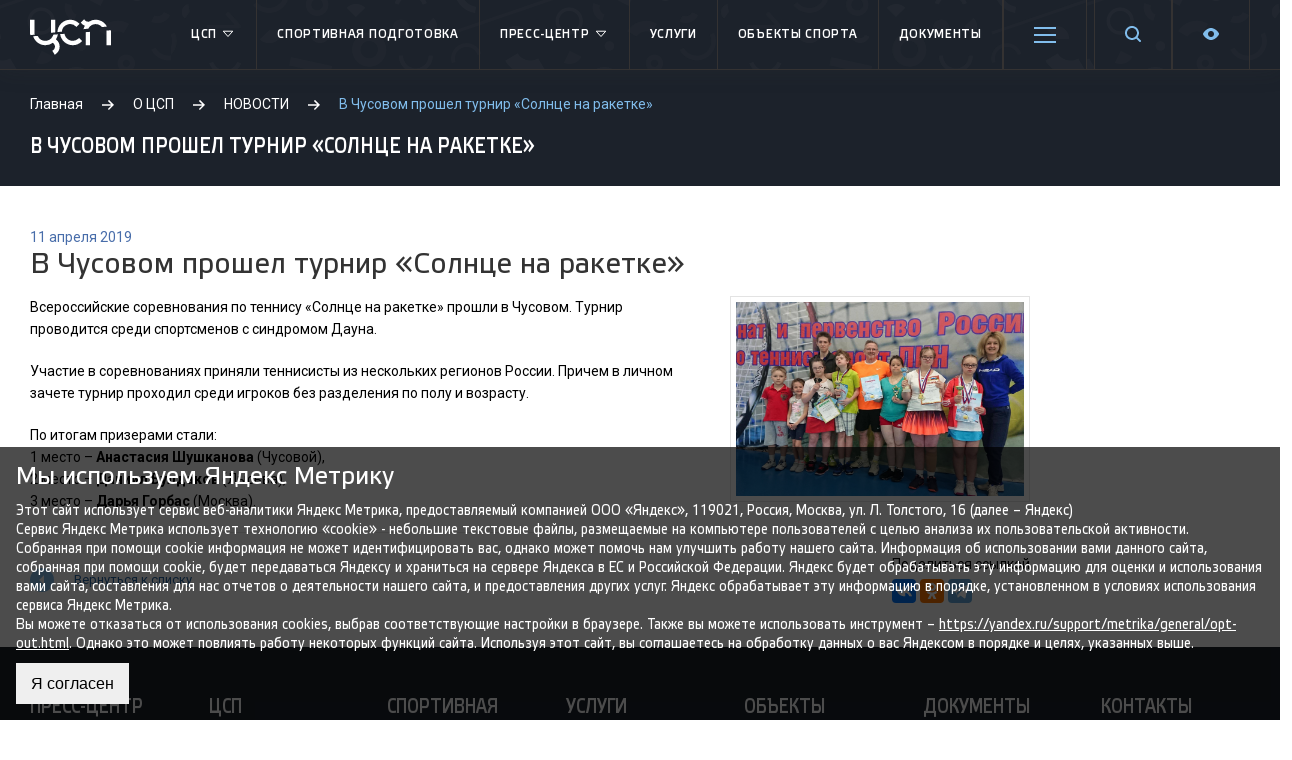

--- FILE ---
content_type: text/html; charset=UTF-8
request_url: https://csp59.ru/csp/press-tsentr/v-chusovom-proshel-turnir-solntse-na-raketke/
body_size: 13765
content:
    <!DOCTYPE html>
    <html lang="ru">
    <head>
        <meta charset="utf-8">
        <meta http-equiv="X-UA-Compatible" content="IE=edge">
        <meta name="viewport" content="width=device-width, initial-scale=1">
        <link rel="apple-touch-icon" sizes="180x180" href="/favicons/apple-touch-icon.png">
        <link rel="icon" type="image/png" sizes="32x32" href="/favicons/favicon-32x32.png">
        <link rel="icon" type="image/png" sizes="16x16" href="/favicons/favicon-16x16.png">
        <link rel="manifest" href="/favicons/site.webmanifest">
        <link rel="mask-icon" href="/favicons/safari-pinned-tab.svg" color="#f44e5e">
        <meta name="msapplication-TileColor" content="#f44e5e">
        <meta name="theme-color" content="#ffffff">
        <title>В Чусовом прошел турнир «Солнце на ракетке» - Центр спортивной подготовки Пермского края</title>
                <meta property="og:title" content="В Чусовом прошел турнир «Солнце на ракетке»"/>
        <meta property="og:description" content="Основными задачами Центра является осуществление спортивной подготовки членов сборных команд Российской Федерации и кандидатов в сборные команды Российской Федерации."/>
        <meta property="og:image" content="https://csp59.ru/upload/resize_cache/iblock/058/600_600_1/058d6817e170ddb0155d3c8d7f43eed9.JPG"/>

                <meta http-equiv="Content-Type" content="text/html; charset=UTF-8" />
<meta name="robots" content="index, follow" />
<meta name="keywords" content="спорт, спортивная подготовка, мероприятия, афиша, спортивные мероприятия, соревнования, спортсмены, тренеры, результаты, федерации, федерация." />
<meta name="description" content="Основными задачами Центра является осуществление спортивной подготовки членов сборных команд Российской Федерации и кандидатов в сборные команды Российской Федерации." />
<script type="text/javascript" data-skip-moving="true">(function(w, d, n) {var cl = "bx-core";var ht = d.documentElement;var htc = ht ? ht.className : undefined;if (htc === undefined || htc.indexOf(cl) !== -1){return;}var ua = n.userAgent;if (/(iPad;)|(iPhone;)/i.test(ua)){cl += " bx-ios";}else if (/Android/i.test(ua)){cl += " bx-android";}cl += (/(ipad|iphone|android|mobile|touch)/i.test(ua) ? " bx-touch" : " bx-no-touch");cl += w.devicePixelRatio && w.devicePixelRatio >= 2? " bx-retina": " bx-no-retina";var ieVersion = -1;if (/AppleWebKit/.test(ua)){cl += " bx-chrome";}else if ((ieVersion = getIeVersion()) > 0){cl += " bx-ie bx-ie" + ieVersion;if (ieVersion > 7 && ieVersion < 10 && !isDoctype()){cl += " bx-quirks";}}else if (/Opera/.test(ua)){cl += " bx-opera";}else if (/Gecko/.test(ua)){cl += " bx-firefox";}if (/Macintosh/i.test(ua)){cl += " bx-mac";}ht.className = htc ? htc + " " + cl : cl;function isDoctype(){if (d.compatMode){return d.compatMode == "CSS1Compat";}return d.documentElement && d.documentElement.clientHeight;}function getIeVersion(){if (/Opera/i.test(ua) || /Webkit/i.test(ua) || /Firefox/i.test(ua) || /Chrome/i.test(ua)){return -1;}var rv = -1;if (!!(w.MSStream) && !(w.ActiveXObject) && ("ActiveXObject" in w)){rv = 11;}else if (!!d.documentMode && d.documentMode >= 10){rv = 10;}else if (!!d.documentMode && d.documentMode >= 9){rv = 9;}else if (d.attachEvent && !/Opera/.test(ua)){rv = 8;}if (rv == -1 || rv == 8){var re;if (n.appName == "Microsoft Internet Explorer"){re = new RegExp("MSIE ([0-9]+[\.0-9]*)");if (re.exec(ua) != null){rv = parseFloat(RegExp.$1);}}else if (n.appName == "Netscape"){rv = 11;re = new RegExp("Trident/.*rv:([0-9]+[\.0-9]*)");if (re.exec(ua) != null){rv = parseFloat(RegExp.$1);}}}return rv;}})(window, document, navigator);</script>


<link href="https://fonts.googleapis.com/css?family=Roboto:400,400i,700,700i&amp;subset=cyrillic,cyrillic-ext" type="text/css"  rel="stylesheet" />
<link href="/bitrix/cache/css/s1/csp59/page_7738d2c641bca228ca01473e8a5065a9/page_7738d2c641bca228ca01473e8a5065a9_v1.css?1763037343644" type="text/css"  rel="stylesheet" />
<link href="/bitrix/cache/css/s1/csp59/template_4135c03f02cccd23d8aba38d03b987b5/template_4135c03f02cccd23d8aba38d03b987b5_v1.css?1763037343328861" type="text/css"  data-template-style="true" rel="stylesheet" />







<meta property="og:url" content="https://csp59.ru/csp/press-tsentr/v-chusovom-proshel-turnir-solntse-na-raketke/"/>
<meta property="og:type" content="website"/>



        <meta name="yandex-verification" content="8eb40ea35a878325"/>
        <!-- Yandex.Metrika counter -->
                <noscript>
            <div><img src="https://mc.yandex.ru/watch/49534771" style="position:absolute; left:-9999px;" alt=""/></div>
        </noscript>
        <!-- /Yandex.Metrika counter -->
    </head>
<body>
    <div id="panel"></div>
<div id="main">
    <div class="header-bg"></div>
    <header class="header" id="header">
        <div class="lg__row">
            <div class="header__mobile menu-mobile-toggler">
                <div class="mobile_toggler">
                    <span></span>
                    <span></span>
                    <span></span>
                    <span></span>
                </div>
            </div>
            <div class="header__logo">
                <a href="/">
                    <svg xmlns="http://www.w3.org/2000/svg" width="81px" height="36px" viewBox="0 0 1040.58 456.48">
                        <path class="a"
                              d="M60.32,198.08a106.39,106.39,0,0,1-4.06-28.89V5.9H0V169.19a163.35,163.35,0,0,0,3.9,35.25Z"/>
                        <path class="a" d="M325.54,168.37V5.9H269.3V169.19c0,1.86-.18,3.65-.25,5.51Z"/>
                        <path class="a"
                              d="M333.87,258.47a161.64,161.64,0,0,0,23.87-64.68l-58.26,4.5c-12.09,45.63-53.56,79.34-102.89,79.34A106.64,106.64,0,0,1,99,213.74l-58.21,4.47C61.07,285,123.21,333.8,196.59,333.8a161,161,0,0,0,95.06-30.67,55.83,55.83,0,0,1,3.29,96l-8.39,5.43,31.07,51.92,16.86-11.23a116.4,116.4,0,0,0-.61-186.78Z"/>
                        <path class="a"
                              d="M409.21,159A106.53,106.53,0,0,1,590.55,93.82l6,5.94L636.27,60l-5.94-5.9A161.56,161.56,0,0,0,515.22,6.44c-88.46,0-160.54,70.93-162.63,158.89Z"/>
                        <path class="a"
                              d="M705.22,84.16a161.51,161.51,0,0,0-18.61,43.7l62.44-7A106.61,106.61,0,0,1,925.93,101l62.37-7A162.7,162.7,0,0,0,758.71,30.57a55.51,55.51,0,0,1-11.18,1.14C727.83,31.71,705,20.35,696.24,0c0,0-42.29,42.33-43.38,43.44A115.1,115.1,0,0,0,705.22,84.16Z"/>
                        <path class="a"
                              d="M624.34,246.42A105.71,105.71,0,0,1,549,277.63c-53.22,0-97.38-39.36-105.17-90.46l-56.21,4.33C397.69,271.62,466.18,333.8,549,333.8a161.73,161.73,0,0,0,115.13-47.66l5.93-5.93-39.76-39.73Z"/>
                        <path class="a"
                              d="M715.19,166.26c0,1.57-.16,3.18-.16,4.83V333.8h56.23V169.69l.08-2.65c.06-1.78.31-3.43.43-5.14Z"/>
                        <path class="a"
                              d="M981.29,145.74a107.63,107.63,0,0,1,3,21.3l.07,2.08V333.8h56.26V171.09a161.53,161.53,0,0,0-2.79-29.72Z"/>
                    </svg>
                </a>
            </div>
            
<ul class="header__menu">

	
						<li class="header__menu-li">
				<a class="header__menu-link" href="/csp/">ЦСП					<span class="header__menu-haschild">
						<svg xmlns="http://www.w3.org/2000/svg" xmlns:xlink="http://www.w3.org/1999/xlink" x="0px" y="0px" viewBox="0 0 16 16" width="16" height="16"><g class="nc-icon-wrapper" fill="#fff"><polygon fill="none" stroke="#fff" stroke-linecap="round" stroke-linejoin="round" stroke-miterlimit="10" points="12.5,5.5 8,10.5 3.5,5.5 "></polygon></g></svg>
					</span>
				</a>
				<ul class="header__menu-child">
				

	
										<li><a href="/csp/">О центре</a>
							

	
										<li><a href="/csp/projects/">Проекты</a>
							

	
										<li><a href="/csp/dokumenty/sportsmenam/">Антидопинговое обеспечение</a>
							

	
										<li><a href="/museum/">Музей спортивной славы Пермского края</a>
							

			</ul></li>	
									<li class="header__menu-li">
				<a class="header__menu-link" href="/sports-training/">Спортивная подготовка								</a>

											

	
						<li class="header__menu-li">
				<a class="header__menu-link" href="/csp/press-tsentr/">Пресс-центр					<span class="header__menu-haschild">
						<svg xmlns="http://www.w3.org/2000/svg" xmlns:xlink="http://www.w3.org/1999/xlink" x="0px" y="0px" viewBox="0 0 16 16" width="16" height="16"><g class="nc-icon-wrapper" fill="#fff"><polygon fill="none" stroke="#fff" stroke-linecap="round" stroke-linejoin="round" stroke-miterlimit="10" points="12.5,5.5 8,10.5 3.5,5.5 "></polygon></g></svg>
					</span>
				</a>
				<ul class="header__menu-child">
				

	
										<li><a href="/csp/mediagalereya/">Медиагалерея</a>
							

	
										<li><a href="/afisha/">Афиша</a>
							

			</ul></li>	
									<li class="header__menu-li">
				<a class="header__menu-link" href="/services/">Услуги								</a>

											

	
									<li class="header__menu-li">
				<a class="header__menu-link" href="/sportivnye-obekty/">Объекты спорта								</a>

											

	
									<li class="header__menu-li">
				<a class="header__menu-link" href="/csp/dokumenty/">Документы								</a>

											

	
									<li class="header__menu-li">
				<a class="header__menu-link" href="/csp/dokumenty/sportsmenam/">Антидопинг								</a>

											

	
									<li class="header__menu-li">
				<a class="header__menu-link" href="/kontakty/">Контакты									<span class="header__menu-haschild">
						<svg xmlns="http://www.w3.org/2000/svg" xmlns:xlink="http://www.w3.org/1999/xlink" x="0px" y="0px" viewBox="0 0 16 16" width="16" height="16"><g class="nc-icon-wrapper" fill="#fff"><polygon fill="none" stroke="#fff" stroke-linecap="round" stroke-linejoin="round" stroke-miterlimit="10" points="12.5,5.5 8,10.5 3.5,5.5 "></polygon></g></svg>
					</span>
									</a>

									<span class="header__menu-child">
						<span class="header__menu-child-content">

															<ul class="footer__menu">
									<li class="footer__menu-li"><b>Адрес</b></li>

																			<li class="footer__menu-li">Пермь, Космонавтов шоссе, 158а</li>
									
									
																														<li class="footer__menu-li">
												<a href="mailto:info@csp.permkrai.ru">info@csp.permkrai.ru</a>
											</li>
																					<li class="footer__menu-li">
												<a href="mailto:gnet@yandex.ru">gnet@yandex.ru</a>
											</li>
																											</ul>
																<ul class="footer__menu">
									<li class="footer__menu-li"><b>Приемная</b></li>

									
																														<li class="footer__menu-li">
												<a href="tel:+7 (342) 215-40-50">+7 (342) 215-40-50</a>
											</li>
																			
																														<li class="footer__menu-li">
												<a href="mailto:info@csp.permkrai.ru">info@csp.permkrai.ru</a>
											</li>
																					<li class="footer__menu-li">
												<a href="mailto:gnet@yandex.ru">gnet@yandex.ru</a>
											</li>
																											</ul>
															<span class="footer__social">
								<div class="block sub">
	<div>ПРИСОЕДИНЯЙСЯ К ЦСП!</div>
		<a class="telegram" target="_blank" href="https://t.me/Timeout59"><svg xmlns="http://www.w3.org/2000/svg" xml:space="preserve" width="32px" height="32px" version="1.1" style="shape-rendering:geometricPrecision; text-rendering:geometricPrecision; image-rendering:optimizeQuality; fill-rule:evenodd; clip-rule:evenodd"
            viewBox="0 0 270.92 270.92" xmlns:xlink="http://www.w3.org/1999/xlink">
            <defs><style type="text/css"> <![CDATA[.fil0 {fill:#2AABEE}.fil1 {fill:white}]]></style></defs>
            <g id="Layer_x0020_1">
                <circle id="Oval" class="fil0" cx="135.49" cy="135.49" r="135.46"/>
                <path id="Path-3" class="fil1" d="M61.28 134.01c39.48,-17.15 65.75,-28.53 78.95,-34.07 37.56,-15.67 45.46,-18.39 50.54,-18.49 1.12,0 3.62,0.22 5.3,1.58 1.35,1.12 1.69,2.6 1.91,3.72 0.22,1.12 0.46,3.5 0.22,5.3 -2.03,21.43 -10.83,73.43 -15.33,97.34 -1.92,10.15 -5.64,13.53 -9.26,13.87 -7.89,0.68 -13.87,-5.2 -21.43,-10.15 -11.95,-7.78 -18.61,-12.64 -30.22,-20.32 -13.42,-8.79 -4.74,-13.65 2.93,-21.55 2.04,-2.04 36.67,-33.6 37.33,-36.42 0.12,-0.34 0.12,-1.7 -0.68,-2.36 -0.78,-0.68 -1.92,-0.46 -2.82,-0.22 -1.24,0.22 -20.19,12.85 -57.08,37.78 -5.41,3.72 -10.25,5.52 -14.65,5.42 -4.86,-0.12 -14.09,-2.7 -21.09,-4.96 -8.46,-2.69 -15.24,-4.17 -14.66,-8.91 0.32,-2.48 3.72,-4.96 10.04,-7.56z"/>
            </g>
            </svg></a>
		<a class="vk" target="_blank" href="https://vk.com/csp_pk"><svg xmlns="http://www.w3.org/2000/svg" xmlns:xlink="http://www.w3.org/1999/xlink" x="0px" y="0px" width="32px" height="32px" viewBox="0 0 48 48"><g transform="translate(0, 0)"><path fill-rule="evenodd" clip-rule="evenodd" fill="#3F76A7" d="M40.604,0H7.396C3.312,0,0,3.312,0,7.396v33.207 C0,44.688,3.312,48,7.396,48h33.207C44.688,48,48,44.688,48,40.604V7.396C48,3.312,44.688,0,40.604,0z"></path> <path fill-rule="evenodd" clip-rule="evenodd" fill="#FFFFFF" d="M39.405,33.794h-4.038c-1.318,0-1.483-0.961-3.901-3.269 c-2.039-2.011-2.912-2.17-3.406-2.17c-0.44,0-0.742,0.329-0.742,1.099v3.076c0,0.906-0.522,1.263-2.664,1.263 c-3.516,0-7.416-2.17-10.383-6.18c-4.422-5.961-5.549-10.41-5.549-11.372c0-0.522,0.385-0.879,0.906-0.879h3.598 c0.934,0,1.291,0.275,1.621,1.263c1.648,4.834,4.587,9.092,5.823,9.092c0.467,0,0.522-0.385,0.522-1.373v-4.917 c0-2.383-1.346-2.582-1.346-3.461c0-0.349,0.275-0.604,0.714-0.604h5.768c0.769,0,0.879,0.275,0.879,1.208v6.675 c0,0.762,0.156,1.044,0.494,1.044c0.42,0,0.806-0.254,1.566-1.099c2.367-2.612,4.312-6.757,4.312-6.757 c0.247-0.522,0.549-0.879,1.373-0.879c1.208,0,3.598,0,3.598,0c0.714,0,1.016,0.385,0.879,1.071c-0.412,1.923-4.56,7.773-4.56,7.773 c-0.385,0.604-0.549,0.934,0,1.511c0.385,0.494,1.593,1.566,2.335,2.554c1.813,1.923,2.994,3.543,2.994,4.45 C40.202,33.601,39.817,33.794,39.405,33.794z"></path> </g></svg></a>
		<a class="odnoklassniki" target="_blank" href="https://ok.ru/profile/572922829427"><svg width="32" height="32" viewBox="0 0 48 48" fill="none" xmlns="http://www.w3.org/2000/svg">
<path d="M48 41.3333C48 45.0677 45.0677 48 41.3333 48H6.66667C2.93229 48 0 45.0677 0 41.3333V6.66667C0 2.93229 2.93229 0 6.66667 0H41.3333C45.0677 0 48 2.93229 48 6.66667V41.3333Z" fill="#FF9800"/>
<path d="M27.8646 32.5313C29.8646 32.1354 31.7344 31.3333 33.3333 30.2656C34.6667 29.4688 35.0677 27.7344 34.2656 26.401C33.4688 25.0677 31.7344 24.6667 30.401 25.4688C26.5313 27.8646 21.4688 27.8646 17.599 25.4688C16.2656 24.6667 14.5313 25.0677 13.7344 26.401C12.9323 27.7344 13.3333 29.4688 14.6667 30.2656C16.401 31.3333 18.2656 32.1354 20.1354 32.5313L14.8021 37.8646C13.7344 38.9323 13.7344 40.6667 14.8021 41.8646C15.3333 42.401 16 42.6667 16.8021 42.6667C17.4688 42.6667 18.2656 42.401 18.8021 41.8646L24 36.6667L29.1979 41.8646C30.2656 42.9323 32 42.9323 33.1979 41.8646C34.2656 40.8021 34.2656 39.0677 33.1979 37.8646L27.8646 32.5313ZM24 5.33334C18.8021 5.33334 14.6667 9.46875 14.6667 14.6667C14.6667 19.8646 18.8021 24 24 24C29.1979 24 33.3333 19.8646 33.3333 14.6667C33.3333 9.46875 29.1979 5.33334 24 5.33334ZM24 18.6667C21.7344 18.6667 20 16.9323 20 14.6667C20 12.401 21.7344 10.6667 24 10.6667C26.2656 10.6667 28 12.401 28 14.6667C28 16.9323 26.2656 18.6667 24 18.6667Z" fill="white"/>
</svg>
</a>
	</div>
							</span>
						</span>
					</span>
											

	
									<li class="header__menu-li">
				<a class="header__menu-link" href="https://max.ru/cspperm">&#33; ЦСП В MAX &#33;								</a>

											

</ul>

            <div class="header__search">
                <a href="/search">
                    <svg xmlns="http://www.w3.org/2000/svg" xmlns:xlink="http://www.w3.org/1999/xlink" width="16px"
                         height="17px">
                        <path fill-rule="evenodd"
                              d="M15.717,16.715 C15.327,17.106 14.694,17.106 14.303,16.715 L11.153,13.566 C8.412,15.615 4.524,15.421 2.032,12.929 C-0.701,10.196 -0.701,5.763 2.032,3.029 C4.766,0.296 9.198,0.296 11.932,3.029 C14.423,5.522 14.617,9.410 12.568,12.151 L15.717,15.300 C16.108,15.691 16.108,16.324 15.717,16.715 ZM10.518,4.444 C8.565,2.491 5.399,2.491 3.447,4.444 C1.494,6.397 1.494,9.563 3.447,11.515 C5.399,13.467 8.565,13.467 10.518,11.515 C12.470,9.563 12.470,6.397 10.518,4.444 Z"/>
                    </svg>
                </a>
            </div>
            <div class="header__settings">
                <a href="#">
                    <svg xmlns="http://www.w3.org/2000/svg" xmlns:xlink="http://www.w3.org/1999/xlink" x="0px" y="0px"
                         viewBox="0 0 16 16" width="16" height="16">
                        <g class="nc-icon-wrapper">
                            <path d="M15.135,6.784c-1.303-0.326-1.921-1.818-1.23-2.969c0.322-0.536,0.225-0.998-0.094-1.316l-0.31-0.31 c-0.318-0.318-0.78-0.415-1.316-0.094c-1.152,0.691-2.644,0.073-2.969-1.23C9.065,0.258,8.669,0,8.219,0H7.781 c-0.45,0-0.845,0.258-0.997,0.865c-0.326,1.303-1.818,1.921-2.969,1.23C3.279,1.773,2.816,1.87,2.498,2.188l-0.31,0.31 C1.87,2.816,1.773,3.279,2.095,3.815c0.691,1.152,0.073,2.644-1.23,2.969C0.26,6.935,0,7.33,0,7.781v0.438 c0,0.45,0.258,0.845,0.865,0.997c1.303,0.326,1.921,1.818,1.23,2.969c-0.322,0.536-0.225,0.998,0.094,1.316l0.31,0.31 c0.319,0.319,0.782,0.415,1.316,0.094c1.152-0.691,2.644-0.073,2.969,1.23C6.935,15.742,7.331,16,7.781,16h0.438 c0.45,0,0.845-0.258,0.997-0.865c0.326-1.303,1.818-1.921,2.969-1.23c0.535,0.321,0.997,0.225,1.316-0.094l0.31-0.31 c0.318-0.318,0.415-0.78,0.094-1.316c-0.691-1.152-0.073-2.644,1.23-2.969C15.742,9.065,16,8.669,16,8.219V7.781 C16,7.33,15.74,6.935,15.135,6.784z M8,11c-1.657,0-3-1.343-3-3s1.343-3,3-3s3,1.343,3,3S9.657,11,8,11z"></path>
                        </g>
                    </svg>
                </a>
            </div>
            <div class="header__visually">
                <a class="header__visually-link" href="javascript:void(0);" data-toggle="tooltip" title="Версия для слабовидящих">
                    <svg xmlns="http://www.w3.org/2000/svg" width="16" height="16"><path d="M8 14c3.6 0 6.4-3.1 7.6-4.9.5-.7.5-1.6 0-2.3C14.4 5.1 11.6 2 8 2 4.4 2 1.6 5.1.4 6.9c-.5.7-.5 1.6 0 2.2C1.6 10.9 4.4 14 8 14zm0-9c1.7 0 3 1.3 3 3s-1.3 3-3 3-3-1.3-3-3 1.3-3 3-3z"/></svg>
                </a>
                <div class="header__visually-child">
                    <div class="blind-font row">
                        <div class="blind-font__title col-6">
                            Размер шрифта:
                        </div>
                        <div class="blind-font__content col-6 d-flex justify-content-center align-items-center">
                            <select class="w-auto" name="blind-font" id="blind-font">
                                <option id="f16" value="f16" style="font-size: 1rem">А а</option>
                                <option id="f18" value="f18" style="font-size: 1.125rem">А а</option>
                                <option id="f20" value="f20" style="font-size: 1.25rem">А а</option>
                                <option id="f24" value="f24" style="font-size: 1.5rem">А а</option>
                                <option id="f28" value="f28" style="font-size: 1.75rem">А а</option>
                            </select>
                        </div>
                    </div>
                    <div class="blind-bg row" id="blind-bg">
                        <div class="blind-bg__title col-6">
                            Цветовая схема:
                        </div>
                        <div class="blind-bg__content col-6 d-flex justify-content-center align-items-center">
                            <input type="radio" id="bg-white" name="blind-bg-color" value="bg-white">
                            <label for="bg-white" class="blind-label-white mr-1">А</label>
                            <input type="radio" id="bg-dark" name="blind-bg-color" value="bg-dark">
                            <label for="bg-dark" class="blind-label-black">А</label>
                        </div>
                    </div>
                </div>
            </div>
        </div>
    </header>
    <section class="main__title">
        <div class="lg__row">
            <div class="breadcrumbs" itemprop="http://schema.org/breadcrumb" itemscope itemtype="http://schema.org/BreadcrumbList">
			<span class="bx-breadcrumb-item" id="bx_breadcrumb_0" itemprop="itemListElement" itemscope itemtype="http://schema.org/ListItem">
				
				<a href="/" title="Главная" itemprop="url" class="breadcrumbs__link"><span itemprop="name">Главная</span></a>
				<meta itemprop="position" content="1" />
			</span>
			<span class="bx-breadcrumb-item" id="bx_breadcrumb_1" itemprop="itemListElement" itemscope itemtype="http://schema.org/ListItem">
				<svg xmlns="http://www.w3.org/2000/svg" xmlns:xlink="http://www.w3.org/1999/xlink" x="0px" y="0px" viewBox="0 0 16 16" width="12" height="12"><g class="nc-icon-wrapper"><polygon points="9.3,1.3 7.9,2.7 12.2,7 0,7 0,9 12.2,9 7.9,13.3 9.3,14.7 16,8 "></polygon></g></svg>
				<a href="/csp/" title="О ЦСП" itemprop="url" class="breadcrumbs__link"><span itemprop="name">О ЦСП</span></a>
				<meta itemprop="position" content="2" />
			</span>
			<span class="bx-breadcrumb-item" id="bx_breadcrumb_2" itemprop="itemListElement" itemscope itemtype="http://schema.org/ListItem">
				<svg xmlns="http://www.w3.org/2000/svg" xmlns:xlink="http://www.w3.org/1999/xlink" x="0px" y="0px" viewBox="0 0 16 16" width="12" height="12"><g class="nc-icon-wrapper"><polygon points="9.3,1.3 7.9,2.7 12.2,7 0,7 0,9 12.2,9 7.9,13.3 9.3,14.7 16,8 "></polygon></g></svg>
				<a href="/csp/press-tsentr/" title="НОВОСТИ" itemprop="url" class="breadcrumbs__link"><span itemprop="name">НОВОСТИ</span></a>
				<meta itemprop="position" content="3" />
			</span>
			<span class="breadcrumbs__current" itemprop="itemListElement" itemscope itemtype="http://schema.org/ListItem">
				<svg xmlns="http://www.w3.org/2000/svg" xmlns:xlink="http://www.w3.org/1999/xlink" x="0px" y="0px" viewBox="0 0 16 16" width="12" height="12"><g class="nc-icon-wrapper"><polygon points="9.3,1.3 7.9,2.7 12.2,7 0,7 0,9 12.2,9 7.9,13.3 9.3,14.7 16,8 "></polygon></g></svg>
				<span itemprop="name">В Чусовом прошел турнир «Солнце на ракетке»</span>
				<meta itemprop="position" content="4" />
			</span>            <h1>В Чусовом прошел турнир «Солнце на ракетке»</h1>
        </div>
    </section>
            <section class="main__content_sidebar">
        <div class="lg__row">
        <div class="section-content_sidebar">
        <div class="section__flex">
    <div class="section__content">
		<span class="news-date-time">11 апреля 2019</span>
	<h3>В Чусовом прошел турнир «Солнце на ракетке»</h3>
<p>
 <a href="javascript:;" data-fancybox="gallery" data-src="/upload/medialibrary/3aa/3aa9b8ba67f88665fa18018a8a288f54.JPG"><img width="300" alt="DSC_1693.JPG" src="/upload/medialibrary/3aa/3aa9b8ba67f88665fa18018a8a288f54.JPG" height="206" title="DSC_1693.JPG" align="right"></a>Всероссийские соревнования по теннису «Солнце на ракетке» прошли в Чусовом. Турнир проводится среди спортсменов с синдромом Дауна.
</p>
<p>
	 Участие в соревнованиях приняли теннисисты из нескольких регионов России. Причем в личном зачете турнир проходил среди игроков без разделения по полу и возрасту.
</p>
<p>
	 По итогам призерами стали:<br>
	1 место – <b>Анастасия Шушканова</b> (Чусовой),<br>
	2 место – <b>Даниил Булдаков</b> (Лысьва),<br>
	3 место – <b>Дарья Горбас</b> (Москва).
</p>
	<div class="news__detail-bottom">
		<a href="/csp/press-tsentr/" class="news-back-btn">Вернуться к списку</a>

        <div id="ya-share2-stmd" class="share">
    <span>Поделиться ссылкой</span>
            <div id="stmd-share2-default" class="ya-share2" data-services="vkontakte,odnoklassniki,telegram"></div>
</div>
	</div>
</div>    </div>
        </div>
    </div>
    </section>

        <div id="gallery-albums-count" style="display:none"></div>
    <div id="upcoming-news-count" style="display:none">4800</div>
    <div id="upcoming-event-count" style="display:none"></div>
    <div id="upcoming-event-calendar-days" style="display:none">null</div>
        
<div id="push"></div>
</div>
<div id="event_application" class="modal">
    <div id="comp_81837282228ff70b3f63d35151817eec"><form name="APPLY_EVENT" action="/csp/press-tsentr/v-chusovom-proshel-turnir-solntse-na-raketke/" method="POST" enctype="multipart/form-data" novalidate="novalidate" class="form"><input type="hidden" name="bxajaxid" id="bxajaxid_81837282228ff70b3f63d35151817eec_8BACKi" value="81837282228ff70b3f63d35151817eec" /><input type="hidden" name="AJAX_CALL" value="Y" />    <div class="columns-form">
		<div class="columns">
		<input type="hidden" name="WEB_FORM_ID" value="4">
		<input type="hidden" name="sessid" id="sessid_1" value="ff2496aa7347c53e438200b747443c35" />								<label class="label">
				<span class="label-text ">
					Ваше имя <em>*</em>									</span>

				<input type="text"  class="inputtext"  name="form_text_27" value="">			</label>
								<label class="label">
				<span class="label-text ">
					Ваш номер телефона <em>*</em>									</span>

				<input type="text"  class="inputtext"  name="form_text_28" value="">			</label>
								<label class="label">
				<span class="label-text ">
					Ваш e-mail <em>*</em>									</span>

				<input type="text"  class="inputtext"  name="form_email_29" value="" size="0" />			</label>
		</div>						<label class="label">
				<span class="label-text ">
					Провести мероприятие в									</span>

				<select  class="inputselect"  name="form_dropdown_YOUR_EVENT" id="form_dropdown_YOUR_EVENT"><option value="30">СК им  В.П. Сухарева</option><option value="31">Стадион &quot;Звезда&quot;</option><option value="32">Крытый футбольный манеж</option><option value="33">УДС &quot;Молот&quot;</option></select>			</label>
					<div class="columns">
								<label class="label">
					<span class="label-text ">
						Напишите свой вопрос											</span>

					<textarea name="form_textarea_34" cols="40" rows="5" class="inputtextarea" ></textarea>				</label>
			</div>
					</div>
                    <div class="captcha" style="padding-bottom: 20px">
                <input type="hidden" name="captcha_sid" value="0914d341082b4523a28193ccec669862"/>
                <div class="captcha-img"><div class="g-recaptcha" data-theme="light" data-sitekey="6LfXHgMfAAAAAD8rSzKOKlM6N6-YKlvlba9WBPzA"  data-size="normal"  data-badge="bottomright" data-callback="RecaptchafreeSubmitForm"></div></div>
                <input type="text" name="captcha_word" style="display:none" value="6LfXH" size="30" maxlength="50" value="" class="inputtext" />
            </div>
        
		<label class="checkbox required">
	<input type="checkbox" class="bx-offer-checkbox" required="" checked="">
    <span>Нажимая на кнопку «Отправить», вы даете <a href="/csp/soglasie-na-obrabotku-svoih-personalnyh-dannyh/" target="_blank">Согласие на обработку своих персональных данных</a> и принимаете условия <a href="/csp/politika-konfidentsialnosti/" target="_blank">Политики конфиденциальности</a>.
</label>		<input  type="submit" name="web_form_submit" class="btn btn-green" value="Отправить" />
</form></form>
    </div></div>
<footer class="footer">
    <div class="lg__row">
        <div class="flex-columns">
            



<div class="column">
    <div class="footer__header">
        <a href="/csp/press-tsentr/">Пресс-центр</a>
                    <span class="footer__header-show">
                <svg xmlns="http://www.w3.org/2000/svg" xmlns:xlink="http://www.w3.org/1999/xlink" x="0px" y="0px" viewBox="0 0 16 16" width="16" height="16">
                    <g class="nc-icon-wrapper" fill="#fff">
                        <polygon points="8,12.6 0.3,4.9 1.7,3.4 8,9.7 14.3,3.4 15.7,4.9 "></polygon>
                    </g>
                </svg>
            </span>
            </div>

    

    

            


    

    
        <div class="footer__content">
        <ul class="footer__menu">
            
            <li class="footer__menu-li"><a href="/csp/mediagalereya/"
                                           class="footer__menu-link">Медиагалерея</a></li>
            

            


    

    
    
            <li class="footer__menu-li"><a href="/afisha/"
                                           class="footer__menu-link">Афиша</a></li>
            

            
    </ul>
    </div>
    </div>

<div class="column">
    <div class="footer__header">
        <a href="/csp/">ЦСП</a>
                    <span class="footer__header-show">
                <svg xmlns="http://www.w3.org/2000/svg" xmlns:xlink="http://www.w3.org/1999/xlink" x="0px" y="0px" viewBox="0 0 16 16" width="16" height="16">
                    <g class="nc-icon-wrapper" fill="#fff">
                        <polygon points="8,12.6 0.3,4.9 1.7,3.4 8,9.7 14.3,3.4 15.7,4.9 "></polygon>
                    </g>
                </svg>
            </span>
            </div>

    

    

            


    

    
        <div class="footer__content">
        <ul class="footer__menu">
            
            <li class="footer__menu-li"><a href="/csp/"
                                           class="footer__menu-link">О центре</a></li>
            

            


    

    
    
            <li class="footer__menu-li"><a href="/csp/projects/"
                                           class="footer__menu-link">Проекты</a></li>
            

            


    

    
    
            <li class="footer__menu-li"><a href="/csp/dokumenty/sportsmenam/"
                                           class="footer__menu-link">Антидопинговое обеспечение</a></li>
            

            


    

    
    
            <li class="footer__menu-li"><a href="/museum/"
                                           class="footer__menu-link">Музей спортивной славы Пермского края</a></li>
            

            
    </ul>
    </div>
    </div>

<div class="column">
    <div class="footer__header">
        <a href="/sports-training/">Спортивная подготовка</a>
            </div>

    

    

            
    </div>

<div class="column">
    <div class="footer__header">
        <a href="/services/">Услуги</a>
            </div>

    

    

            
    </div>

<div class="column">
    <div class="footer__header">
        <a href="/sportivnye-obekty/">Объекты спорта</a>
            </div>

    

    

            
    </div>

<div class="column">
    <div class="footer__header">
        <a href="/csp/dokumenty/">Документы</a>
            </div>

    

    

            
    </div>

<div class="column">
    <div class="footer__header">
        <a href="/kontakty/">Контакты</a>
                    <span class="footer__header-show">
                <svg xmlns="http://www.w3.org/2000/svg" xmlns:xlink="http://www.w3.org/1999/xlink" x="0px" y="0px" viewBox="0 0 16 16" width="16" height="16">
                    <g class="nc-icon-wrapper" fill="#fff">
                        <polygon points="8,12.6 0.3,4.9 1.7,3.4 8,9.7 14.3,3.4 15.7,4.9 "></polygon>
                    </g>
                </svg>
            </span>
            </div>

                <div class="footer__content">
                                        <ul class="footer__menu">
                            <li class="footer__menu-li"><b>Адрес</b></li>

                                                            <li class="footer__menu-li">Пермь, Космонавтов шоссе, 158а</li>
                            
                            
                                                                                                <li class="footer__menu-li">
                                        <a href="mailto:info@csp.permkrai.ru">info@csp.permkrai.ru</a>
                                    </li>
                                                                    <li class="footer__menu-li">
                                        <a href="mailto:gnet@yandex.ru">gnet@yandex.ru</a>
                                    </li>
                                                                                    </ul>
                                                <ul class="footer__menu">
                            <li class="footer__menu-li"><b>Приемная</b></li>

                            
                                                                                                <li class="footer__menu-li">
                                        <a href="tel:+7 (342) 215-40-50">+7 (342) 215-40-50</a>
                                    </li>
                                                            
                                                                                                <li class="footer__menu-li">
                                        <a href="mailto:info@csp.permkrai.ru">info@csp.permkrai.ru</a>
                                    </li>
                                                                    <li class="footer__menu-li">
                                        <a href="mailto:gnet@yandex.ru">gnet@yandex.ru</a>
                                    </li>
                                                                                    </ul>
                                        <a href="javascript:;" data-fancybox data-src="#event_application" class="btn footer-event-btn">Оставить заявку</a>
                <div class="footer__social">
                    <div class="block sub">
	<div>ПРИСОЕДИНЯЙСЯ К ЦСП!</div>
		<a class="telegram" target="_blank" href="https://t.me/Timeout59"><svg xmlns="http://www.w3.org/2000/svg" xml:space="preserve" width="32px" height="32px" version="1.1" style="shape-rendering:geometricPrecision; text-rendering:geometricPrecision; image-rendering:optimizeQuality; fill-rule:evenodd; clip-rule:evenodd"
            viewBox="0 0 270.92 270.92" xmlns:xlink="http://www.w3.org/1999/xlink">
            <defs><style type="text/css"> <![CDATA[.fil0 {fill:#2AABEE}.fil1 {fill:white}]]></style></defs>
            <g id="Layer_x0020_1">
                <circle id="Oval" class="fil0" cx="135.49" cy="135.49" r="135.46"/>
                <path id="Path-3" class="fil1" d="M61.28 134.01c39.48,-17.15 65.75,-28.53 78.95,-34.07 37.56,-15.67 45.46,-18.39 50.54,-18.49 1.12,0 3.62,0.22 5.3,1.58 1.35,1.12 1.69,2.6 1.91,3.72 0.22,1.12 0.46,3.5 0.22,5.3 -2.03,21.43 -10.83,73.43 -15.33,97.34 -1.92,10.15 -5.64,13.53 -9.26,13.87 -7.89,0.68 -13.87,-5.2 -21.43,-10.15 -11.95,-7.78 -18.61,-12.64 -30.22,-20.32 -13.42,-8.79 -4.74,-13.65 2.93,-21.55 2.04,-2.04 36.67,-33.6 37.33,-36.42 0.12,-0.34 0.12,-1.7 -0.68,-2.36 -0.78,-0.68 -1.92,-0.46 -2.82,-0.22 -1.24,0.22 -20.19,12.85 -57.08,37.78 -5.41,3.72 -10.25,5.52 -14.65,5.42 -4.86,-0.12 -14.09,-2.7 -21.09,-4.96 -8.46,-2.69 -15.24,-4.17 -14.66,-8.91 0.32,-2.48 3.72,-4.96 10.04,-7.56z"/>
            </g>
            </svg></a>
		<a class="vk" target="_blank" href="https://vk.com/cspperm"><svg xmlns="http://www.w3.org/2000/svg" xmlns:xlink="http://www.w3.org/1999/xlink" x="0px" y="0px" width="32px" height="32px" viewBox="0 0 48 48"><g transform="translate(0, 0)"><path fill-rule="evenodd" clip-rule="evenodd" fill="#3F76A7" d="M40.604,0H7.396C3.312,0,0,3.312,0,7.396v33.207 C0,44.688,3.312,48,7.396,48h33.207C44.688,48,48,44.688,48,40.604V7.396C48,3.312,44.688,0,40.604,0z"></path> <path fill-rule="evenodd" clip-rule="evenodd" fill="#FFFFFF" d="M39.405,33.794h-4.038c-1.318,0-1.483-0.961-3.901-3.269 c-2.039-2.011-2.912-2.17-3.406-2.17c-0.44,0-0.742,0.329-0.742,1.099v3.076c0,0.906-0.522,1.263-2.664,1.263 c-3.516,0-7.416-2.17-10.383-6.18c-4.422-5.961-5.549-10.41-5.549-11.372c0-0.522,0.385-0.879,0.906-0.879h3.598 c0.934,0,1.291,0.275,1.621,1.263c1.648,4.834,4.587,9.092,5.823,9.092c0.467,0,0.522-0.385,0.522-1.373v-4.917 c0-2.383-1.346-2.582-1.346-3.461c0-0.349,0.275-0.604,0.714-0.604h5.768c0.769,0,0.879,0.275,0.879,1.208v6.675 c0,0.762,0.156,1.044,0.494,1.044c0.42,0,0.806-0.254,1.566-1.099c2.367-2.612,4.312-6.757,4.312-6.757 c0.247-0.522,0.549-0.879,1.373-0.879c1.208,0,3.598,0,3.598,0c0.714,0,1.016,0.385,0.879,1.071c-0.412,1.923-4.56,7.773-4.56,7.773 c-0.385,0.604-0.549,0.934,0,1.511c0.385,0.494,1.593,1.566,2.335,2.554c1.813,1.923,2.994,3.543,2.994,4.45 C40.202,33.601,39.817,33.794,39.405,33.794z"></path> </g></svg></a>
		<a class="odnoklassniki" target="_blank" href="https://ok.ru/group/70000006999411"><svg width="32" height="32" viewBox="0 0 48 48" fill="none" xmlns="http://www.w3.org/2000/svg">
<path d="M48 41.3333C48 45.0677 45.0677 48 41.3333 48H6.66667C2.93229 48 0 45.0677 0 41.3333V6.66667C0 2.93229 2.93229 0 6.66667 0H41.3333C45.0677 0 48 2.93229 48 6.66667V41.3333Z" fill="#FF9800"/>
<path d="M27.8646 32.5313C29.8646 32.1354 31.7344 31.3333 33.3333 30.2656C34.6667 29.4688 35.0677 27.7344 34.2656 26.401C33.4688 25.0677 31.7344 24.6667 30.401 25.4688C26.5313 27.8646 21.4688 27.8646 17.599 25.4688C16.2656 24.6667 14.5313 25.0677 13.7344 26.401C12.9323 27.7344 13.3333 29.4688 14.6667 30.2656C16.401 31.3333 18.2656 32.1354 20.1354 32.5313L14.8021 37.8646C13.7344 38.9323 13.7344 40.6667 14.8021 41.8646C15.3333 42.401 16 42.6667 16.8021 42.6667C17.4688 42.6667 18.2656 42.401 18.8021 41.8646L24 36.6667L29.1979 41.8646C30.2656 42.9323 32 42.9323 33.1979 41.8646C34.2656 40.8021 34.2656 39.0677 33.1979 37.8646L27.8646 32.5313ZM24 5.33334C18.8021 5.33334 14.6667 9.46875 14.6667 14.6667C14.6667 19.8646 18.8021 24 24 24C29.1979 24 33.3333 19.8646 33.3333 14.6667C33.3333 9.46875 29.1979 5.33334 24 5.33334ZM24 18.6667C21.7344 18.6667 20 16.9323 20 14.6667C20 12.401 21.7344 10.6667 24 10.6667C26.2656 10.6667 28 12.401 28 14.6667C28 16.9323 26.2656 18.6667 24 18.6667Z" fill="white"/>
</svg>
</a>
	</div>
                </div>
            </div>
            

    

            
                    </div>
    </div>
    <div class="footer__bottom">
        <div class="lg__row">
            © 2017 ГКБУ ЦСП Пермского края
            <ul class="footer__links">
                <li><a href="/csp/karta-sayta/">Карта сайта</a></li>
				<li><a href="/csp/politika-konfidentsialnosti/">Политика конфиденциальности</a></li>
            </ul>
            <a href="https://startmedia.pro" target="_blank" class="stmd">Разработка и развитие интернет-проектов -
                StartMedia</a>
        </div>
    </div>
</footer>

    <section class="notification" data-notification="yandex">
        <h2 class="notification__title">Мы используем Яндекс Метрику</h2>
        <div class="notification__text">
            <p>
                Этот сайт использует сервис веб-аналитики Яндекс Метрика, предоставляемый компанией ООО «Яндекс», 119021,
                Россия, Москва, ул. Л. Толстого, 16 (далее – Яндекс)
            </p>
            <p>
                Сервис Яндекс Метрика использует технологию «cookie» - небольшие текстовые файлы, размещаемые на компьютере
                пользователей с целью анализа их пользовательской активности.
            </p>
            <p>
                Собранная при помощи cookie информация не может идентифицировать вас, однако может помочь нам улучшить работу
                нашего сайта.
                Информация об использовании вами данного сайта, собранная при помощи cookie, будет передаваться Яндексу и
                храниться на сервере Яндекса в ЕС и Российской Федерации. Яндекс будет обрабатывать эту информацию для
                оценки и использования вами сайта, составления для нас отчетов о деятельности нашего сайта, и предоставления
                других услуг. Яндекс обрабатывает эту информацию в порядке, установленном в условиях использования сервиса Яндекс
                Метрика.
            </p>
            <p>
                Вы можете отказаться от использования cookies, выбрав соответствующие настройки в браузере. Также вы можете
                использовать инструмент –
                <a href="https://yandex.ru/support/metrika/general/opt-out.html" class="notification__link">https://yandex.ru/support/metrika/general/opt-out.html</a>.
                Однако это может повлиять работу некоторых функций сайта.
                Используя этот сайт, вы соглашаетесь на обработку данных о вас Яндексом в порядке и целях, указанных выше.
            </p>
        </div>
        <button type="button" class="notification__button" data-notification="button">
            Я согласен
        </button>
    </section>
<script type="text/javascript">if(!window.BX)window.BX={};if(!window.BX.message)window.BX.message=function(mess){if(typeof mess==='object'){for(let i in mess) {BX.message[i]=mess[i];} return true;}};</script>
<script type="text/javascript">(window.BX||top.BX).message({'pull_server_enabled':'N','pull_config_timestamp':'0','pull_guest_mode':'N','pull_guest_user_id':'0'});(window.BX||top.BX).message({'PULL_OLD_REVISION':'Для продолжения корректной работы с сайтом необходимо перезагрузить страницу.'});</script>
<script type="text/javascript">(window.BX||top.BX).message({'JS_CORE_LOADING':'Загрузка...','JS_CORE_NO_DATA':'- Нет данных -','JS_CORE_WINDOW_CLOSE':'Закрыть','JS_CORE_WINDOW_EXPAND':'Развернуть','JS_CORE_WINDOW_NARROW':'Свернуть в окно','JS_CORE_WINDOW_SAVE':'Сохранить','JS_CORE_WINDOW_CANCEL':'Отменить','JS_CORE_WINDOW_CONTINUE':'Продолжить','JS_CORE_H':'ч','JS_CORE_M':'м','JS_CORE_S':'с','JSADM_AI_HIDE_EXTRA':'Скрыть лишние','JSADM_AI_ALL_NOTIF':'Показать все','JSADM_AUTH_REQ':'Требуется авторизация!','JS_CORE_WINDOW_AUTH':'Войти','JS_CORE_IMAGE_FULL':'Полный размер'});</script><script type="text/javascript" src="/bitrix/js/main/core/core.js?1678711924565340"></script><script>BX.setJSList(['/bitrix/js/main/core/core_ajax.js','/bitrix/js/main/core/core_promise.js','/bitrix/js/main/polyfill/promise/js/promise.js','/bitrix/js/main/loadext/loadext.js','/bitrix/js/main/loadext/extension.js','/bitrix/js/main/polyfill/promise/js/promise.js','/bitrix/js/main/polyfill/find/js/find.js','/bitrix/js/main/polyfill/includes/js/includes.js','/bitrix/js/main/polyfill/matches/js/matches.js','/bitrix/js/ui/polyfill/closest/js/closest.js','/bitrix/js/main/polyfill/fill/main.polyfill.fill.js','/bitrix/js/main/polyfill/find/js/find.js','/bitrix/js/main/polyfill/matches/js/matches.js','/bitrix/js/main/polyfill/core/dist/polyfill.bundle.js','/bitrix/js/main/core/core.js','/bitrix/js/main/polyfill/intersectionobserver/js/intersectionobserver.js','/bitrix/js/main/lazyload/dist/lazyload.bundle.js','/bitrix/js/main/polyfill/core/dist/polyfill.bundle.js','/bitrix/js/main/parambag/dist/parambag.bundle.js']);
BX.setCSSList(['/bitrix/js/main/lazyload/dist/lazyload.bundle.css','/bitrix/js/main/parambag/dist/parambag.bundle.css']);</script>
<script type="text/javascript">(window.BX||top.BX).message({'LANGUAGE_ID':'ru','FORMAT_DATE':'DD.MM.YYYY','FORMAT_DATETIME':'DD.MM.YYYY HH:MI:SS','COOKIE_PREFIX':'BITRIX_SM','SERVER_TZ_OFFSET':'10800','UTF_MODE':'Y','SITE_ID':'s1','SITE_DIR':'/','USER_ID':'','SERVER_TIME':'1768964542','USER_TZ_OFFSET':'0','USER_TZ_AUTO':'Y','bitrix_sessid':'ff2496aa7347c53e438200b747443c35'});</script><script type="text/javascript"  src="/bitrix/cache/js/s1/csp59/kernel_main/kernel_main_v1.js?1763037342221291"></script>
<script type="text/javascript" src="/bitrix/js/twim.recaptchafree/script.js?16528748314421"></script>
<script type="text/javascript" src="https://www.google.com/recaptcha/api.js?onload=onloadRecaptchafree&render=explicit&hl=ru"></script>
<script type="text/javascript" src="/bitrix/js/pull/protobuf/protobuf.js?1652874830274055"></script>
<script type="text/javascript" src="/bitrix/js/pull/protobuf/model.js?165287483070928"></script>
<script type="text/javascript" src="/bitrix/js/main/core/core_promise.js?16528748305220"></script>
<script type="text/javascript" src="/bitrix/js/rest/client/rest.client.js?165287483317414"></script>
<script type="text/javascript" src="/bitrix/js/pull/client/pull.client.js?167871179568656"></script>
<script type="text/javascript">BX.setJSList(['/bitrix/js/main/session.js','/bitrix/js/main/core/core_fx.js','/bitrix/js/main/pageobject/pageobject.js','/bitrix/js/main/core/core_window.js','/bitrix/js/main/date/main.date.js','/bitrix/js/main/core/core_date.js','/bitrix/js/main/utils.js','/local/templates/csp59/components/bitrix/news/news/script.js','/local/templates/csp59/components/bitrix/news/news/bitrix/news.detail/.default/script.js','/local/templates/csp59/assets/js/jquery-3.2.0.min.js','/local/templates/csp59/assets/js/jquery-migrate-3.0.0.min.js','/local/templates/csp59/assets/js/jquery.maskedinput.min.js','/local/templates/csp59/assets/js/slick.js','/local/templates/csp59/assets/js/fancybox/jquery.fancybox.min.js','/local/templates/csp59/assets/js/jquery.paroller.js','/local/templates/csp59/assets/js/jquery-ui.js','/local/templates/csp59/assets/js/jquery.counterup.js','/local/templates/csp59/assets/js/waypoints.min.js','/local/templates/csp59/assets/js/jquery.formstyler.min.js','/local/templates/csp59/assets/js/jquery.sticky-sidebar.js','/local/templates/csp59/assets/js/ResizeSensor.js','/local/templates/csp59/assets/js/flexmenu.js','/local/templates/csp59/assets/js/custom.js','/local/templates/csp59/assets/libs/air-datepicker/js/datepicker.js','/local/templates/csp59/assets/js/notification.js','/local/templates/csp59/assets/js/script.js']);</script>
<script type="text/javascript">BX.setCSSList(['/local/templates/csp59/components/bitrix/news/news/bitrix/news.detail/.default/style.css','/local/templates/csp59/assets/fonts/stylesheet.css','/local/templates/csp59/assets/css/slick.css','/local/templates/csp59/assets/css/slick-theme.css','/local/templates/csp59/assets/css/ion.tabs.css','/local/templates/csp59/assets/js/fancybox/jquery.fancybox.min.css','/local/templates/csp59/assets/css/jquery.formstyler.css','/local/templates/csp59/assets/css/styles.css','/local/templates/csp59/assets/css/custom.css','/local/templates/csp59/assets/css/jquery-ui.css','/local/templates/csp59/assets/styles/main-styles.css','/local/templates/csp59/assets/libs/air-datepicker/css/datepicker.css','/local/templates/csp59/components/bitrix/breadcrumb/.default/style.css','/local/templates/csp59/components/bitrix/form.result.new/contacts/style.css','/local/templates/csp59/template_styles.css']);</script>
<script type="text/javascript">
					(function () {
						"use strict";

						var counter = function ()
						{
							var cookie = (function (name) {
								var parts = ("; " + document.cookie).split("; " + name + "=");
								if (parts.length == 2) {
									try {return JSON.parse(decodeURIComponent(parts.pop().split(";").shift()));}
									catch (e) {}
								}
							})("BITRIX_CONVERSION_CONTEXT_s1");

							if (cookie && cookie.EXPIRE >= BX.message("SERVER_TIME"))
								return;

							var request = new XMLHttpRequest();
							request.open("POST", "/bitrix/tools/conversion/ajax_counter.php", true);
							request.setRequestHeader("Content-type", "application/x-www-form-urlencoded");
							request.send(
								"SITE_ID="+encodeURIComponent("s1")+
								"&sessid="+encodeURIComponent(BX.bitrix_sessid())+
								"&HTTP_REFERER="+encodeURIComponent(document.referrer)
							);
						};

						if (window.frameRequestStart === true)
							BX.addCustomEvent("onFrameDataReceived", counter);
						else
							BX.ready(counter);
					})();
				</script>
<script type="text/javascript"  src="/bitrix/cache/js/s1/csp59/template_ddbbdc68755ca7a63e48759c45af3619/template_ddbbdc68755ca7a63e48759c45af3619_v1.js?1763037342975664"></script>
<script type="text/javascript"  src="/bitrix/cache/js/s1/csp59/page_d405c599e8704e8b5e07dedd78dc3d2c/page_d405c599e8704e8b5e07dedd78dc3d2c_v1.js?17630373433649"></script>
<script type="text/javascript">var _ba = _ba || []; _ba.push(["aid", "dc7e9bfe2295f3415bb1a2f62249af0a"]); _ba.push(["host", "csp59.ru"]); (function() {var ba = document.createElement("script"); ba.type = "text/javascript"; ba.async = true;ba.src = (document.location.protocol == "https:" ? "https://" : "http://") + "bitrix.info/ba.js";var s = document.getElementsByTagName("script")[0];s.parentNode.insertBefore(ba, s);})();</script>


<script type="text/javascript">
            (function (d, w, c) {
                (w[c] = w[c] || []).push(function () {
                    try {
                        w.yaCounter49534771 = new Ya.Metrika2({
                            id: 49534771,
                            clickmap: true,
                            trackLinks: true,
                            accurateTrackBounce: true,
                            webvisor: true,
                            trackHash: true
                        });
                    } catch (e) {
                    }
                });

                var n = d.getElementsByTagName("script")[0],
                    s = d.createElement("script"),
                    f = function () {
                        n.parentNode.insertBefore(s, n);
                    };
                s.type = "text/javascript";
                s.async = true;
                s.src = "https://mc.yandex.ru/metrika/tag.js";

                if (w.opera == "[object Opera]") {
                    d.addEventListener("DOMContentLoaded", f, false);
                } else {
                    f();
                }
            })(document, window, "yandex_metrika_callbacks2");
        </script>
<script src="//yastatic.net/es5-shims/0.0.2/es5-shims.min.js"></script>
<script src="//yastatic.net/share2/share.js"></script>
<script>var globalEventCalendarDays = JSON.parse('null');</script>

<script>
	jQuery(function ($) {
		if ($('.checkbox.required')[0]) {
			$('.checkbox.required').each(function() {
				if (!$(this).find('input[type="checkbox"]').prop('checked')) {
					$(this).parents('form').find('input[type="submit"]').attr('disabled', 'disabled');
				}
			});
			$('.checkbox.required').on('click', function() {
				if (!$(this).find('input[type="checkbox"]').prop('checked')) {
					$(this).parents('form').find('input[type="submit"]').attr('disabled', 'disabled');
				} else {
					$(this).parents('form').find('input[type="submit"]').removeAttr('disabled');
				}
			});
		}

		$('[name="form_text_28"]').mask("+7 999 999-99-99");
        $('[name="form_text_7"]').mask("+7 999 999-99-99");

        Recaptchafree.reset();
	});
</script>



<script type="text/javascript">
function _processform_8BACKi(){
	if (BX('bxajaxid_81837282228ff70b3f63d35151817eec_8BACKi'))
	{
		var obForm = BX('bxajaxid_81837282228ff70b3f63d35151817eec_8BACKi').form;
		BX.bind(obForm, 'submit', function() {BX.ajax.submitComponentForm(this, 'comp_81837282228ff70b3f63d35151817eec', true)});
	}
	BX.removeCustomEvent('onAjaxSuccess', _processform_8BACKi);
}
if (BX('bxajaxid_81837282228ff70b3f63d35151817eec_8BACKi'))
	_processform_8BACKi();
else
	BX.addCustomEvent('onAjaxSuccess', _processform_8BACKi);
</script>

<script>
        document.addEventListener('DOMContentLoaded', () => {
            let form = document.querySelector('.form[name="APPLY_EVENT"]');
            form.querySelectorAll('.phone').forEach(item => {
                $(item).mask("+7 999 999-99-99");
            })
        })
    </script>


--- FILE ---
content_type: text/html; charset=utf-8
request_url: https://www.google.com/recaptcha/api2/anchor?ar=1&k=6LfXHgMfAAAAAD8rSzKOKlM6N6-YKlvlba9WBPzA&co=aHR0cHM6Ly9jc3A1OS5ydTo0NDM.&hl=ru&v=PoyoqOPhxBO7pBk68S4YbpHZ&theme=light&size=normal&badge=bottomright&anchor-ms=20000&execute-ms=30000&cb=pls5iap3vhyp
body_size: 49420
content:
<!DOCTYPE HTML><html dir="ltr" lang="ru"><head><meta http-equiv="Content-Type" content="text/html; charset=UTF-8">
<meta http-equiv="X-UA-Compatible" content="IE=edge">
<title>reCAPTCHA</title>
<style type="text/css">
/* cyrillic-ext */
@font-face {
  font-family: 'Roboto';
  font-style: normal;
  font-weight: 400;
  font-stretch: 100%;
  src: url(//fonts.gstatic.com/s/roboto/v48/KFO7CnqEu92Fr1ME7kSn66aGLdTylUAMa3GUBHMdazTgWw.woff2) format('woff2');
  unicode-range: U+0460-052F, U+1C80-1C8A, U+20B4, U+2DE0-2DFF, U+A640-A69F, U+FE2E-FE2F;
}
/* cyrillic */
@font-face {
  font-family: 'Roboto';
  font-style: normal;
  font-weight: 400;
  font-stretch: 100%;
  src: url(//fonts.gstatic.com/s/roboto/v48/KFO7CnqEu92Fr1ME7kSn66aGLdTylUAMa3iUBHMdazTgWw.woff2) format('woff2');
  unicode-range: U+0301, U+0400-045F, U+0490-0491, U+04B0-04B1, U+2116;
}
/* greek-ext */
@font-face {
  font-family: 'Roboto';
  font-style: normal;
  font-weight: 400;
  font-stretch: 100%;
  src: url(//fonts.gstatic.com/s/roboto/v48/KFO7CnqEu92Fr1ME7kSn66aGLdTylUAMa3CUBHMdazTgWw.woff2) format('woff2');
  unicode-range: U+1F00-1FFF;
}
/* greek */
@font-face {
  font-family: 'Roboto';
  font-style: normal;
  font-weight: 400;
  font-stretch: 100%;
  src: url(//fonts.gstatic.com/s/roboto/v48/KFO7CnqEu92Fr1ME7kSn66aGLdTylUAMa3-UBHMdazTgWw.woff2) format('woff2');
  unicode-range: U+0370-0377, U+037A-037F, U+0384-038A, U+038C, U+038E-03A1, U+03A3-03FF;
}
/* math */
@font-face {
  font-family: 'Roboto';
  font-style: normal;
  font-weight: 400;
  font-stretch: 100%;
  src: url(//fonts.gstatic.com/s/roboto/v48/KFO7CnqEu92Fr1ME7kSn66aGLdTylUAMawCUBHMdazTgWw.woff2) format('woff2');
  unicode-range: U+0302-0303, U+0305, U+0307-0308, U+0310, U+0312, U+0315, U+031A, U+0326-0327, U+032C, U+032F-0330, U+0332-0333, U+0338, U+033A, U+0346, U+034D, U+0391-03A1, U+03A3-03A9, U+03B1-03C9, U+03D1, U+03D5-03D6, U+03F0-03F1, U+03F4-03F5, U+2016-2017, U+2034-2038, U+203C, U+2040, U+2043, U+2047, U+2050, U+2057, U+205F, U+2070-2071, U+2074-208E, U+2090-209C, U+20D0-20DC, U+20E1, U+20E5-20EF, U+2100-2112, U+2114-2115, U+2117-2121, U+2123-214F, U+2190, U+2192, U+2194-21AE, U+21B0-21E5, U+21F1-21F2, U+21F4-2211, U+2213-2214, U+2216-22FF, U+2308-230B, U+2310, U+2319, U+231C-2321, U+2336-237A, U+237C, U+2395, U+239B-23B7, U+23D0, U+23DC-23E1, U+2474-2475, U+25AF, U+25B3, U+25B7, U+25BD, U+25C1, U+25CA, U+25CC, U+25FB, U+266D-266F, U+27C0-27FF, U+2900-2AFF, U+2B0E-2B11, U+2B30-2B4C, U+2BFE, U+3030, U+FF5B, U+FF5D, U+1D400-1D7FF, U+1EE00-1EEFF;
}
/* symbols */
@font-face {
  font-family: 'Roboto';
  font-style: normal;
  font-weight: 400;
  font-stretch: 100%;
  src: url(//fonts.gstatic.com/s/roboto/v48/KFO7CnqEu92Fr1ME7kSn66aGLdTylUAMaxKUBHMdazTgWw.woff2) format('woff2');
  unicode-range: U+0001-000C, U+000E-001F, U+007F-009F, U+20DD-20E0, U+20E2-20E4, U+2150-218F, U+2190, U+2192, U+2194-2199, U+21AF, U+21E6-21F0, U+21F3, U+2218-2219, U+2299, U+22C4-22C6, U+2300-243F, U+2440-244A, U+2460-24FF, U+25A0-27BF, U+2800-28FF, U+2921-2922, U+2981, U+29BF, U+29EB, U+2B00-2BFF, U+4DC0-4DFF, U+FFF9-FFFB, U+10140-1018E, U+10190-1019C, U+101A0, U+101D0-101FD, U+102E0-102FB, U+10E60-10E7E, U+1D2C0-1D2D3, U+1D2E0-1D37F, U+1F000-1F0FF, U+1F100-1F1AD, U+1F1E6-1F1FF, U+1F30D-1F30F, U+1F315, U+1F31C, U+1F31E, U+1F320-1F32C, U+1F336, U+1F378, U+1F37D, U+1F382, U+1F393-1F39F, U+1F3A7-1F3A8, U+1F3AC-1F3AF, U+1F3C2, U+1F3C4-1F3C6, U+1F3CA-1F3CE, U+1F3D4-1F3E0, U+1F3ED, U+1F3F1-1F3F3, U+1F3F5-1F3F7, U+1F408, U+1F415, U+1F41F, U+1F426, U+1F43F, U+1F441-1F442, U+1F444, U+1F446-1F449, U+1F44C-1F44E, U+1F453, U+1F46A, U+1F47D, U+1F4A3, U+1F4B0, U+1F4B3, U+1F4B9, U+1F4BB, U+1F4BF, U+1F4C8-1F4CB, U+1F4D6, U+1F4DA, U+1F4DF, U+1F4E3-1F4E6, U+1F4EA-1F4ED, U+1F4F7, U+1F4F9-1F4FB, U+1F4FD-1F4FE, U+1F503, U+1F507-1F50B, U+1F50D, U+1F512-1F513, U+1F53E-1F54A, U+1F54F-1F5FA, U+1F610, U+1F650-1F67F, U+1F687, U+1F68D, U+1F691, U+1F694, U+1F698, U+1F6AD, U+1F6B2, U+1F6B9-1F6BA, U+1F6BC, U+1F6C6-1F6CF, U+1F6D3-1F6D7, U+1F6E0-1F6EA, U+1F6F0-1F6F3, U+1F6F7-1F6FC, U+1F700-1F7FF, U+1F800-1F80B, U+1F810-1F847, U+1F850-1F859, U+1F860-1F887, U+1F890-1F8AD, U+1F8B0-1F8BB, U+1F8C0-1F8C1, U+1F900-1F90B, U+1F93B, U+1F946, U+1F984, U+1F996, U+1F9E9, U+1FA00-1FA6F, U+1FA70-1FA7C, U+1FA80-1FA89, U+1FA8F-1FAC6, U+1FACE-1FADC, U+1FADF-1FAE9, U+1FAF0-1FAF8, U+1FB00-1FBFF;
}
/* vietnamese */
@font-face {
  font-family: 'Roboto';
  font-style: normal;
  font-weight: 400;
  font-stretch: 100%;
  src: url(//fonts.gstatic.com/s/roboto/v48/KFO7CnqEu92Fr1ME7kSn66aGLdTylUAMa3OUBHMdazTgWw.woff2) format('woff2');
  unicode-range: U+0102-0103, U+0110-0111, U+0128-0129, U+0168-0169, U+01A0-01A1, U+01AF-01B0, U+0300-0301, U+0303-0304, U+0308-0309, U+0323, U+0329, U+1EA0-1EF9, U+20AB;
}
/* latin-ext */
@font-face {
  font-family: 'Roboto';
  font-style: normal;
  font-weight: 400;
  font-stretch: 100%;
  src: url(//fonts.gstatic.com/s/roboto/v48/KFO7CnqEu92Fr1ME7kSn66aGLdTylUAMa3KUBHMdazTgWw.woff2) format('woff2');
  unicode-range: U+0100-02BA, U+02BD-02C5, U+02C7-02CC, U+02CE-02D7, U+02DD-02FF, U+0304, U+0308, U+0329, U+1D00-1DBF, U+1E00-1E9F, U+1EF2-1EFF, U+2020, U+20A0-20AB, U+20AD-20C0, U+2113, U+2C60-2C7F, U+A720-A7FF;
}
/* latin */
@font-face {
  font-family: 'Roboto';
  font-style: normal;
  font-weight: 400;
  font-stretch: 100%;
  src: url(//fonts.gstatic.com/s/roboto/v48/KFO7CnqEu92Fr1ME7kSn66aGLdTylUAMa3yUBHMdazQ.woff2) format('woff2');
  unicode-range: U+0000-00FF, U+0131, U+0152-0153, U+02BB-02BC, U+02C6, U+02DA, U+02DC, U+0304, U+0308, U+0329, U+2000-206F, U+20AC, U+2122, U+2191, U+2193, U+2212, U+2215, U+FEFF, U+FFFD;
}
/* cyrillic-ext */
@font-face {
  font-family: 'Roboto';
  font-style: normal;
  font-weight: 500;
  font-stretch: 100%;
  src: url(//fonts.gstatic.com/s/roboto/v48/KFO7CnqEu92Fr1ME7kSn66aGLdTylUAMa3GUBHMdazTgWw.woff2) format('woff2');
  unicode-range: U+0460-052F, U+1C80-1C8A, U+20B4, U+2DE0-2DFF, U+A640-A69F, U+FE2E-FE2F;
}
/* cyrillic */
@font-face {
  font-family: 'Roboto';
  font-style: normal;
  font-weight: 500;
  font-stretch: 100%;
  src: url(//fonts.gstatic.com/s/roboto/v48/KFO7CnqEu92Fr1ME7kSn66aGLdTylUAMa3iUBHMdazTgWw.woff2) format('woff2');
  unicode-range: U+0301, U+0400-045F, U+0490-0491, U+04B0-04B1, U+2116;
}
/* greek-ext */
@font-face {
  font-family: 'Roboto';
  font-style: normal;
  font-weight: 500;
  font-stretch: 100%;
  src: url(//fonts.gstatic.com/s/roboto/v48/KFO7CnqEu92Fr1ME7kSn66aGLdTylUAMa3CUBHMdazTgWw.woff2) format('woff2');
  unicode-range: U+1F00-1FFF;
}
/* greek */
@font-face {
  font-family: 'Roboto';
  font-style: normal;
  font-weight: 500;
  font-stretch: 100%;
  src: url(//fonts.gstatic.com/s/roboto/v48/KFO7CnqEu92Fr1ME7kSn66aGLdTylUAMa3-UBHMdazTgWw.woff2) format('woff2');
  unicode-range: U+0370-0377, U+037A-037F, U+0384-038A, U+038C, U+038E-03A1, U+03A3-03FF;
}
/* math */
@font-face {
  font-family: 'Roboto';
  font-style: normal;
  font-weight: 500;
  font-stretch: 100%;
  src: url(//fonts.gstatic.com/s/roboto/v48/KFO7CnqEu92Fr1ME7kSn66aGLdTylUAMawCUBHMdazTgWw.woff2) format('woff2');
  unicode-range: U+0302-0303, U+0305, U+0307-0308, U+0310, U+0312, U+0315, U+031A, U+0326-0327, U+032C, U+032F-0330, U+0332-0333, U+0338, U+033A, U+0346, U+034D, U+0391-03A1, U+03A3-03A9, U+03B1-03C9, U+03D1, U+03D5-03D6, U+03F0-03F1, U+03F4-03F5, U+2016-2017, U+2034-2038, U+203C, U+2040, U+2043, U+2047, U+2050, U+2057, U+205F, U+2070-2071, U+2074-208E, U+2090-209C, U+20D0-20DC, U+20E1, U+20E5-20EF, U+2100-2112, U+2114-2115, U+2117-2121, U+2123-214F, U+2190, U+2192, U+2194-21AE, U+21B0-21E5, U+21F1-21F2, U+21F4-2211, U+2213-2214, U+2216-22FF, U+2308-230B, U+2310, U+2319, U+231C-2321, U+2336-237A, U+237C, U+2395, U+239B-23B7, U+23D0, U+23DC-23E1, U+2474-2475, U+25AF, U+25B3, U+25B7, U+25BD, U+25C1, U+25CA, U+25CC, U+25FB, U+266D-266F, U+27C0-27FF, U+2900-2AFF, U+2B0E-2B11, U+2B30-2B4C, U+2BFE, U+3030, U+FF5B, U+FF5D, U+1D400-1D7FF, U+1EE00-1EEFF;
}
/* symbols */
@font-face {
  font-family: 'Roboto';
  font-style: normal;
  font-weight: 500;
  font-stretch: 100%;
  src: url(//fonts.gstatic.com/s/roboto/v48/KFO7CnqEu92Fr1ME7kSn66aGLdTylUAMaxKUBHMdazTgWw.woff2) format('woff2');
  unicode-range: U+0001-000C, U+000E-001F, U+007F-009F, U+20DD-20E0, U+20E2-20E4, U+2150-218F, U+2190, U+2192, U+2194-2199, U+21AF, U+21E6-21F0, U+21F3, U+2218-2219, U+2299, U+22C4-22C6, U+2300-243F, U+2440-244A, U+2460-24FF, U+25A0-27BF, U+2800-28FF, U+2921-2922, U+2981, U+29BF, U+29EB, U+2B00-2BFF, U+4DC0-4DFF, U+FFF9-FFFB, U+10140-1018E, U+10190-1019C, U+101A0, U+101D0-101FD, U+102E0-102FB, U+10E60-10E7E, U+1D2C0-1D2D3, U+1D2E0-1D37F, U+1F000-1F0FF, U+1F100-1F1AD, U+1F1E6-1F1FF, U+1F30D-1F30F, U+1F315, U+1F31C, U+1F31E, U+1F320-1F32C, U+1F336, U+1F378, U+1F37D, U+1F382, U+1F393-1F39F, U+1F3A7-1F3A8, U+1F3AC-1F3AF, U+1F3C2, U+1F3C4-1F3C6, U+1F3CA-1F3CE, U+1F3D4-1F3E0, U+1F3ED, U+1F3F1-1F3F3, U+1F3F5-1F3F7, U+1F408, U+1F415, U+1F41F, U+1F426, U+1F43F, U+1F441-1F442, U+1F444, U+1F446-1F449, U+1F44C-1F44E, U+1F453, U+1F46A, U+1F47D, U+1F4A3, U+1F4B0, U+1F4B3, U+1F4B9, U+1F4BB, U+1F4BF, U+1F4C8-1F4CB, U+1F4D6, U+1F4DA, U+1F4DF, U+1F4E3-1F4E6, U+1F4EA-1F4ED, U+1F4F7, U+1F4F9-1F4FB, U+1F4FD-1F4FE, U+1F503, U+1F507-1F50B, U+1F50D, U+1F512-1F513, U+1F53E-1F54A, U+1F54F-1F5FA, U+1F610, U+1F650-1F67F, U+1F687, U+1F68D, U+1F691, U+1F694, U+1F698, U+1F6AD, U+1F6B2, U+1F6B9-1F6BA, U+1F6BC, U+1F6C6-1F6CF, U+1F6D3-1F6D7, U+1F6E0-1F6EA, U+1F6F0-1F6F3, U+1F6F7-1F6FC, U+1F700-1F7FF, U+1F800-1F80B, U+1F810-1F847, U+1F850-1F859, U+1F860-1F887, U+1F890-1F8AD, U+1F8B0-1F8BB, U+1F8C0-1F8C1, U+1F900-1F90B, U+1F93B, U+1F946, U+1F984, U+1F996, U+1F9E9, U+1FA00-1FA6F, U+1FA70-1FA7C, U+1FA80-1FA89, U+1FA8F-1FAC6, U+1FACE-1FADC, U+1FADF-1FAE9, U+1FAF0-1FAF8, U+1FB00-1FBFF;
}
/* vietnamese */
@font-face {
  font-family: 'Roboto';
  font-style: normal;
  font-weight: 500;
  font-stretch: 100%;
  src: url(//fonts.gstatic.com/s/roboto/v48/KFO7CnqEu92Fr1ME7kSn66aGLdTylUAMa3OUBHMdazTgWw.woff2) format('woff2');
  unicode-range: U+0102-0103, U+0110-0111, U+0128-0129, U+0168-0169, U+01A0-01A1, U+01AF-01B0, U+0300-0301, U+0303-0304, U+0308-0309, U+0323, U+0329, U+1EA0-1EF9, U+20AB;
}
/* latin-ext */
@font-face {
  font-family: 'Roboto';
  font-style: normal;
  font-weight: 500;
  font-stretch: 100%;
  src: url(//fonts.gstatic.com/s/roboto/v48/KFO7CnqEu92Fr1ME7kSn66aGLdTylUAMa3KUBHMdazTgWw.woff2) format('woff2');
  unicode-range: U+0100-02BA, U+02BD-02C5, U+02C7-02CC, U+02CE-02D7, U+02DD-02FF, U+0304, U+0308, U+0329, U+1D00-1DBF, U+1E00-1E9F, U+1EF2-1EFF, U+2020, U+20A0-20AB, U+20AD-20C0, U+2113, U+2C60-2C7F, U+A720-A7FF;
}
/* latin */
@font-face {
  font-family: 'Roboto';
  font-style: normal;
  font-weight: 500;
  font-stretch: 100%;
  src: url(//fonts.gstatic.com/s/roboto/v48/KFO7CnqEu92Fr1ME7kSn66aGLdTylUAMa3yUBHMdazQ.woff2) format('woff2');
  unicode-range: U+0000-00FF, U+0131, U+0152-0153, U+02BB-02BC, U+02C6, U+02DA, U+02DC, U+0304, U+0308, U+0329, U+2000-206F, U+20AC, U+2122, U+2191, U+2193, U+2212, U+2215, U+FEFF, U+FFFD;
}
/* cyrillic-ext */
@font-face {
  font-family: 'Roboto';
  font-style: normal;
  font-weight: 900;
  font-stretch: 100%;
  src: url(//fonts.gstatic.com/s/roboto/v48/KFO7CnqEu92Fr1ME7kSn66aGLdTylUAMa3GUBHMdazTgWw.woff2) format('woff2');
  unicode-range: U+0460-052F, U+1C80-1C8A, U+20B4, U+2DE0-2DFF, U+A640-A69F, U+FE2E-FE2F;
}
/* cyrillic */
@font-face {
  font-family: 'Roboto';
  font-style: normal;
  font-weight: 900;
  font-stretch: 100%;
  src: url(//fonts.gstatic.com/s/roboto/v48/KFO7CnqEu92Fr1ME7kSn66aGLdTylUAMa3iUBHMdazTgWw.woff2) format('woff2');
  unicode-range: U+0301, U+0400-045F, U+0490-0491, U+04B0-04B1, U+2116;
}
/* greek-ext */
@font-face {
  font-family: 'Roboto';
  font-style: normal;
  font-weight: 900;
  font-stretch: 100%;
  src: url(//fonts.gstatic.com/s/roboto/v48/KFO7CnqEu92Fr1ME7kSn66aGLdTylUAMa3CUBHMdazTgWw.woff2) format('woff2');
  unicode-range: U+1F00-1FFF;
}
/* greek */
@font-face {
  font-family: 'Roboto';
  font-style: normal;
  font-weight: 900;
  font-stretch: 100%;
  src: url(//fonts.gstatic.com/s/roboto/v48/KFO7CnqEu92Fr1ME7kSn66aGLdTylUAMa3-UBHMdazTgWw.woff2) format('woff2');
  unicode-range: U+0370-0377, U+037A-037F, U+0384-038A, U+038C, U+038E-03A1, U+03A3-03FF;
}
/* math */
@font-face {
  font-family: 'Roboto';
  font-style: normal;
  font-weight: 900;
  font-stretch: 100%;
  src: url(//fonts.gstatic.com/s/roboto/v48/KFO7CnqEu92Fr1ME7kSn66aGLdTylUAMawCUBHMdazTgWw.woff2) format('woff2');
  unicode-range: U+0302-0303, U+0305, U+0307-0308, U+0310, U+0312, U+0315, U+031A, U+0326-0327, U+032C, U+032F-0330, U+0332-0333, U+0338, U+033A, U+0346, U+034D, U+0391-03A1, U+03A3-03A9, U+03B1-03C9, U+03D1, U+03D5-03D6, U+03F0-03F1, U+03F4-03F5, U+2016-2017, U+2034-2038, U+203C, U+2040, U+2043, U+2047, U+2050, U+2057, U+205F, U+2070-2071, U+2074-208E, U+2090-209C, U+20D0-20DC, U+20E1, U+20E5-20EF, U+2100-2112, U+2114-2115, U+2117-2121, U+2123-214F, U+2190, U+2192, U+2194-21AE, U+21B0-21E5, U+21F1-21F2, U+21F4-2211, U+2213-2214, U+2216-22FF, U+2308-230B, U+2310, U+2319, U+231C-2321, U+2336-237A, U+237C, U+2395, U+239B-23B7, U+23D0, U+23DC-23E1, U+2474-2475, U+25AF, U+25B3, U+25B7, U+25BD, U+25C1, U+25CA, U+25CC, U+25FB, U+266D-266F, U+27C0-27FF, U+2900-2AFF, U+2B0E-2B11, U+2B30-2B4C, U+2BFE, U+3030, U+FF5B, U+FF5D, U+1D400-1D7FF, U+1EE00-1EEFF;
}
/* symbols */
@font-face {
  font-family: 'Roboto';
  font-style: normal;
  font-weight: 900;
  font-stretch: 100%;
  src: url(//fonts.gstatic.com/s/roboto/v48/KFO7CnqEu92Fr1ME7kSn66aGLdTylUAMaxKUBHMdazTgWw.woff2) format('woff2');
  unicode-range: U+0001-000C, U+000E-001F, U+007F-009F, U+20DD-20E0, U+20E2-20E4, U+2150-218F, U+2190, U+2192, U+2194-2199, U+21AF, U+21E6-21F0, U+21F3, U+2218-2219, U+2299, U+22C4-22C6, U+2300-243F, U+2440-244A, U+2460-24FF, U+25A0-27BF, U+2800-28FF, U+2921-2922, U+2981, U+29BF, U+29EB, U+2B00-2BFF, U+4DC0-4DFF, U+FFF9-FFFB, U+10140-1018E, U+10190-1019C, U+101A0, U+101D0-101FD, U+102E0-102FB, U+10E60-10E7E, U+1D2C0-1D2D3, U+1D2E0-1D37F, U+1F000-1F0FF, U+1F100-1F1AD, U+1F1E6-1F1FF, U+1F30D-1F30F, U+1F315, U+1F31C, U+1F31E, U+1F320-1F32C, U+1F336, U+1F378, U+1F37D, U+1F382, U+1F393-1F39F, U+1F3A7-1F3A8, U+1F3AC-1F3AF, U+1F3C2, U+1F3C4-1F3C6, U+1F3CA-1F3CE, U+1F3D4-1F3E0, U+1F3ED, U+1F3F1-1F3F3, U+1F3F5-1F3F7, U+1F408, U+1F415, U+1F41F, U+1F426, U+1F43F, U+1F441-1F442, U+1F444, U+1F446-1F449, U+1F44C-1F44E, U+1F453, U+1F46A, U+1F47D, U+1F4A3, U+1F4B0, U+1F4B3, U+1F4B9, U+1F4BB, U+1F4BF, U+1F4C8-1F4CB, U+1F4D6, U+1F4DA, U+1F4DF, U+1F4E3-1F4E6, U+1F4EA-1F4ED, U+1F4F7, U+1F4F9-1F4FB, U+1F4FD-1F4FE, U+1F503, U+1F507-1F50B, U+1F50D, U+1F512-1F513, U+1F53E-1F54A, U+1F54F-1F5FA, U+1F610, U+1F650-1F67F, U+1F687, U+1F68D, U+1F691, U+1F694, U+1F698, U+1F6AD, U+1F6B2, U+1F6B9-1F6BA, U+1F6BC, U+1F6C6-1F6CF, U+1F6D3-1F6D7, U+1F6E0-1F6EA, U+1F6F0-1F6F3, U+1F6F7-1F6FC, U+1F700-1F7FF, U+1F800-1F80B, U+1F810-1F847, U+1F850-1F859, U+1F860-1F887, U+1F890-1F8AD, U+1F8B0-1F8BB, U+1F8C0-1F8C1, U+1F900-1F90B, U+1F93B, U+1F946, U+1F984, U+1F996, U+1F9E9, U+1FA00-1FA6F, U+1FA70-1FA7C, U+1FA80-1FA89, U+1FA8F-1FAC6, U+1FACE-1FADC, U+1FADF-1FAE9, U+1FAF0-1FAF8, U+1FB00-1FBFF;
}
/* vietnamese */
@font-face {
  font-family: 'Roboto';
  font-style: normal;
  font-weight: 900;
  font-stretch: 100%;
  src: url(//fonts.gstatic.com/s/roboto/v48/KFO7CnqEu92Fr1ME7kSn66aGLdTylUAMa3OUBHMdazTgWw.woff2) format('woff2');
  unicode-range: U+0102-0103, U+0110-0111, U+0128-0129, U+0168-0169, U+01A0-01A1, U+01AF-01B0, U+0300-0301, U+0303-0304, U+0308-0309, U+0323, U+0329, U+1EA0-1EF9, U+20AB;
}
/* latin-ext */
@font-face {
  font-family: 'Roboto';
  font-style: normal;
  font-weight: 900;
  font-stretch: 100%;
  src: url(//fonts.gstatic.com/s/roboto/v48/KFO7CnqEu92Fr1ME7kSn66aGLdTylUAMa3KUBHMdazTgWw.woff2) format('woff2');
  unicode-range: U+0100-02BA, U+02BD-02C5, U+02C7-02CC, U+02CE-02D7, U+02DD-02FF, U+0304, U+0308, U+0329, U+1D00-1DBF, U+1E00-1E9F, U+1EF2-1EFF, U+2020, U+20A0-20AB, U+20AD-20C0, U+2113, U+2C60-2C7F, U+A720-A7FF;
}
/* latin */
@font-face {
  font-family: 'Roboto';
  font-style: normal;
  font-weight: 900;
  font-stretch: 100%;
  src: url(//fonts.gstatic.com/s/roboto/v48/KFO7CnqEu92Fr1ME7kSn66aGLdTylUAMa3yUBHMdazQ.woff2) format('woff2');
  unicode-range: U+0000-00FF, U+0131, U+0152-0153, U+02BB-02BC, U+02C6, U+02DA, U+02DC, U+0304, U+0308, U+0329, U+2000-206F, U+20AC, U+2122, U+2191, U+2193, U+2212, U+2215, U+FEFF, U+FFFD;
}

</style>
<link rel="stylesheet" type="text/css" href="https://www.gstatic.com/recaptcha/releases/PoyoqOPhxBO7pBk68S4YbpHZ/styles__ltr.css">
<script nonce="ktCZGa9JRlIS-55rzIC-hg" type="text/javascript">window['__recaptcha_api'] = 'https://www.google.com/recaptcha/api2/';</script>
<script type="text/javascript" src="https://www.gstatic.com/recaptcha/releases/PoyoqOPhxBO7pBk68S4YbpHZ/recaptcha__ru.js" nonce="ktCZGa9JRlIS-55rzIC-hg">
      
    </script></head>
<body><div id="rc-anchor-alert" class="rc-anchor-alert"></div>
<input type="hidden" id="recaptcha-token" value="[base64]">
<script type="text/javascript" nonce="ktCZGa9JRlIS-55rzIC-hg">
      recaptcha.anchor.Main.init("[\x22ainput\x22,[\x22bgdata\x22,\x22\x22,\[base64]/[base64]/[base64]/bmV3IHJbeF0oY1swXSk6RT09Mj9uZXcgclt4XShjWzBdLGNbMV0pOkU9PTM/bmV3IHJbeF0oY1swXSxjWzFdLGNbMl0pOkU9PTQ/[base64]/[base64]/[base64]/[base64]/[base64]/[base64]/[base64]/[base64]\x22,\[base64]\\u003d\x22,\x22wrN4H8Khwp/CrhMcXMO/w7EzwqbDnQbCmsOWPcKlE8OcA0/DsTrCosOKw7zCtz4wecO1w4LCl8O2I0/DusOrwqo5wpjDlsOGOMOSw6jCrsK9wqXCrMOvw6TCq8OHWsO4w6/Dr0lMIkHCiMKpw5TDosOaGyY1AMKfZkxmwq8ww6rDnMOWwrPCo3fCn1IDw5V1M8KaHcOqQMKLwrUAw7bDsWwKw7lMw4fClMKvw6oiw5xbwqbDjsKxWjgowrRzPMKHbsOvdMOieDTDnTQpSsOxwr/CjsO9wr0AwqYYwrBswrF+wrUjRUfDhj5JUinCv8KKw5EjG8OXwroGw6HCmTbCtQ1bw4nCuMORwrk7w4cUIMOMwpsOD1NHcMKxSBzDkDLCp8Omwpdwwp1kwr3Ck0jCsjAUTkA5GMO/[base64]/DjcKQw5/Cu8OIIsKaeDh3w6PCqcKjw556wr/Dl0fDl8OAwrHCgmvCsj7DgUoPw5XCmlVRw7PChBHDvkJOwq7Dn0PDqsOGcHXCqMO4woxZXsKmH0oeQ8K7w4RLworDosKZw63CkjQrWsOLw7PDr8K8wq1ewpAEB8KQWWDDj0nDuMKiwoDCocKQwqBLwp/DilnCvALCosKIw6hAbkceUHHCo1/CoynChMK7wqfDucOkM8OFRMOFwpMsK8K9w4pgw6FTw4JlwpJMdMOYw6rCpCPCv8KtR188D8KwwoDDnwd4wr5LYcKlD8OMVRnCn19mBUXCkR5Kw6M/UcKbK8Kow4zDnGjCvhLDkcKvUsOfwoXCk0TCgnnCkWjCjR98AcK2wonDmA4vwpcfw4fCrXFEJlwfOCYrwqnDpR3Dr8OyXDXCk8OoRTxWwpcTwohawqpNwpbDhnkxw5nDrjTCnsOEDm7CggU5wp7CjBMLEV3ChxEFN8OvQnDCjVoBw7/Dk8KPwrI1M33Cu3UUGMKKPsOzwq/DsiHCoHvDv8OOS8K3w6TCs8O0w55VMBvDk8KOb8K7w491AcKbw7AWwp/CpcKlEMK6w7Ysw5sTPMO9XmXCvsOVwqVmw5/CgcKew5zChcOQOSPDhMKsFT7ConXCg2DCkMKGw58EfcOKfE1ADiNNY2oZw7bCrgosw4fDkUHDg8OXwq8tw6zCmVs9ADvDjG81M33DnwoZw78pPBnDoMO7wqTCsx94w4hrw5LDscK6wo3CkW/CosOwwqwqwr3CpsOndsKXDCgmw7gdMMKRWcOIZQ5OTMKKwqfCsUjDinFsw7ZkAcKgw53Dp8Oyw6x/dsOrwobCoQLCu3w4dkY8wrhaIm3CisKTwqFwDh1uRXE/wrhxw7AwIcKTJgxAw60Aw4hEYxbDmsOlwrdlw5LDq0B3YcK/eno9b8Oow7nDi8OMBcK5I8OTT8Kcw4MMQmZtwqJVDUTCvyDCmcKew44zwq0EwrkdPXDCqsKbVyMVwq/DsMODwqopwpHDtcOnw7EcVAQgw65Yw6rCn8KLQsO5wrFdRMKaw59gOsOow4t6ADXCv17CgHrChsKyfsOfw4XDvB9Sw7IRw7Yewqhew50cw71tw6c/[base64]/DkRvDjnnCqX/DvwrCsS3DmcONwpYQe8KKf3rDvhPCv8OgAsOuU2fCokPCnH/DvQTDnMO8AQFWwrhHw5/Dm8Knw4zDhTrCpcK/w4HClsO5ZQfCpirDu8OTDMOnaMOmbsO1ZsKJwrPCqsKCw6kaIWLCqQbDvMKeasKxw7vCuMOoNgd+BMOEwrteazhcw55EIQjCosO5IMOMwp46U8O8w6ojwpPCj8OJw5/DjcKOwrXCi8KoF0nDuil5w7bDlzTCuWbCuMOiWsOVw4JeMcKzw6J1bMOjw6tzfXU3w6pTwovCocKjw63DqcO5URUzesOpwqPDuUrCkMOFAMKXwpPDrcK9w53CsSrDgMOMwr9rBcO/LHADG8OkBGbDuHQQaMOXNMKLwqFjEsOawonCpggHGHU9w5ATwq/Dm8O/[base64]/w6sxw59TwojDmMOGZcKhTcOkXHEPwrTDrsKlwqDCusOZwrZUw5PCvcOSaQMEH8K0HsOfPGcNwqjDmMOfF8OFUxotw4HCqUvCvG5xB8KgeSZlwqbCr8K9w7/Dn059wrcXwobDmV7Cvw3ChMOgwrnDgi1sQsKbwqbCvTPCsTcdw5pQwpTDusOJCS9Nw4Ecwq/[base64]/CmMOiwp8lwqvDtANJw73CjE3CgEfDssO6w6FZawTDr8OHw53CvwrDhMKZJ8OlwrsHJMOKOW7Cr8KLwo/DtFnDv1s0wo9aT25nSRJ6wqs7w5TCqidpQMKyw6pXLMKnwrTCucKowpjDswITw7sUw6kmw4lAcj/DsSUYDcKWwrLDv1DDggNzU0HDp8KjScObw4nDqSvCi38Iwp8bwrnDjR/Dji/[base64]/CocKawozCoyYiJcKEw6AibzlHwqnCo03DszLCt8KiXHDDpy/CtcKDUy5DRxonVMOZw7c7wpViGRHDkWxswo/CqjtVwrLCnhDDqMO1VSltwq9NelYCw6JhN8K7aMKpwrlKB8OKABfCrlFPKibDiMOIBMKXU1UJEAXDssOha0jCqHrCtnjDtVZ9wrXDoMKrUMOrw57DkcODw4LDsml9w7nCmSrDsC7Cuh9bw6Ytw67DjMODwqjCscOvcsK/w5zDv8O4wr/Dh3J3dBvCl8KmT8KbwplbJ0hrw5UQVBXDv8Kbw77DvsKIakLCkmfCgUvClMOXw7lZQSzDn8KXw6lXw4XDvksmMcKlw7QVMkHDiX1awpPCgMOLI8K/QMKaw4g9e8Ouw7HCtcOfw7xqT8OPw43DnB5QQsKfwrXCknvCssK1fXJlUsOGB8Kew5ZDCsKQw5sqUWcnwqstwp8uw7DCix3CrMKvNm0Wwowdw7Jfwrsfw71+N8KqRcK7bsOfwpU4w4c5wrTDiW51woIrw5LCtyfCmgUFVklrw4RwEMK2wr/CosO8w47DocK4w6APwoNtwpJrw48lw5TCt1vCm8KkI8KwZ1dMdMKzwrhdasOOFy5YScOnaQ/[base64]/CksKnfnzCnsOXPMKVUzstD8OAw5DDp8K9wqbCk1PDssOWGMKGw6TDr8OpasK+AsK0w4V+EnE2w4/Cn3nCh8KUXEbDv3/[base64]/Dt8O6CsOEw5TDtz/Dgk0tw4YpwrIxbMOFwqvCpsOjVxtzODDDqThWwqvDksOiw6FmRyLDk1IAw4JuAcODwoDChUk8wrhofcOqwrYewoYIRyJTwqoxKQUnICrClsOBw4A3w4nCvgR7GsKCS8Kewp9pPRvCnxYyw7t6C8Ofw61cOH/ClcKDwqUKZUgZwo3Ch24PAVEtwp5GDcO7b8O4J096SMO8ei3Dv3TCrxUBMCt3ccOiw7LDtklFw4AMH1M2wo1/e03CgAzCm8OCSAZbUMOiKMOtwq4YwqDCmsKEWm46w4TCnmMtwqFcO8KGRTA5NRAOA8Ozw53Dk8Kkw5/Cj8Ojw4hawr9DSgHCpMKOa0nDjTtBwqZjeMKDwrXCisKzw6HDicO8w6IHwrksw73DjsK6E8KCwpPCqHdoFzPCsMOMwpUvw5EewotDw6zDrQNPSDwZXXFJQMKhCcOaccO6wp3Ck8KlNMKBw6hGwqNBw58OKxvCjBoxQSXCsU/DrsKdwqXDhWpNfsKkw7/ChcKzGMOMw4XCnxJ9wrrCpDMlw45kYsKCAwDChUNkesOeG8KROsKQw7IMwoQOU8K8w6DCsMObflvDg8K2woLCmcK7wqRewpw6S30FwqDDukwWLsKTd8K6cMOewrYBfhLCt0gnBEEBw7vCuMO0w702EsKZInBeZllneMOXSRs0ZsO3TcKoG3kfR8Kyw5zCp8O/w5jCv8KIdzjDtsKhw57CuwsAw7p1wq3Dpj/DqlbDpcOmwpbCpnUne11MwolyABHCpF3DgmgkDUxrHsKYWcKJwq3Ctk8WPxfCm8KAw6DDqhnDpcKDw7zClEd0w7ZqUsOwJjlqV8OAdMOcw6HCng/[base64]/w58iQ2ZpGwDDqMOhMcKQwrJrwqQlw6bDn8KJw4gawr/DjMKUVsOfw5Zew6skJsO1XQfDuUjCm3lQw7HCrsK/TgDCi01LbmLChsKnUcOUwopDwrPDiMOuOARXJMObFldxVMOAVn/Dmgxuw4PDvU9Cw4PCpD/CjWM5wpAkw7bDvcOkwobDiT0aXsKTR8OONX4GGAbCnQjClsO2w4bDsWhxwo/DlcKQAsOcFcOmBsOAwr/CgT7Ci8Omw5l3wpw0wp/CqnjCuWI4SMOlwqLCpcOVwoA/WMK6wqDCr8OAah3CqzvCqADDj1VSbxLDqsKYwpRNOz3Do01VaXwCwo01w67CqSwoSMOZw4QncsKgUGUlwrkCN8Knw6Ndw6wKGG8dV8OIwrcafF/DtcKlDMKxw6ckW8OkwoUXL2nDjFrCihrDsA/CgG5Ow7cpZMOWwoMawpgld2DDj8OWCsKhw6DDkF7DlAJ9w63Ctm3Dv0jCh8OCw6jCsBQTTXbCs8Ovwpp+wolaKcKcL2bCl8KvwoXDhhUuAFfDncK7w7t3AQHCqcOOwqMAw5PDjsO/b0p8Z8Kgw7VfwpnDicOmBMObw6TCoMK9w4xAellTwpnCjQbCpcKdworCj8K5OMO2woHCqTFSw7TCsn9awrPDgnIHwoMowq/Dv08Wwp83w5nCjsOpdxnDk1zDhwHCghwGw57Du1LDvjbDgGvCnsK5w6vCjVkfccOqwp3DqgNSwo7DqEXCvgXDm8KmfMKJQynCl8KJw4nDhGHDqTsMwp9bwpbCt8KxIMKtd8O7WsOHwr4Ow4lHwoNowqYRw4LDjnDDssKkwqnDrsO9w5HDm8O8w7FsJzfDiGp/wrQmCsOBw7ZJDcO4RB9+wqAJwrYpwrrCh1nDigzDmHDDsWoGcyh0ccKSXRHCu8OHwrtnMsO3G8OQw4bCtEnCnsOEccOQw4YZwr4kQFUuw5UWwrI/M8KqV8OgSRc4wqbDtsKLw5LCusO6VMOtw7zDk8OnZMOpA1LDpQTDsgrCulvDscO6wr/Dk8OVw4fDjSVDPzYwfcK+w6TCuShTwpdsTQfDph3Dn8O/wrHCrDfDk3zCncOXw6bCmMKjw4nDlAMCdsOlVMKUMjHChw3DuD/DkMO4WmnCgD8Ww792w7jDpsOpLwlxwqMYw4nDg2fCgHvCqxHCosOLXx3CoUU2P2MHw4Fhw5DCocOoYQx+w7ogdXQFZXU7GD7DvMKCwp/DqhTDh3ZPFTtewrLDkF3DsQzCm8OnBkLDkMKmYBjCpsOENzUnUTZvW1FiO3jCoTJTwrlawq4NGMOUXsKYwqjDiBVCK8OsRH7DrMK/wo3CncOWwrHDnsOtw5jCqwDDqcKvOcKcwrB6w47CgWvDtXrDpVcbw4JKT8KkAVfDhcKzw4BlQMOhNhLCpxM6w5rDq8OmY8KVwp0qKsObwqdRWMOxw654IcKaIMOPTA1BwqvDpATDgcOPCsKtwpnCrsOUwoFtw6XCl17CgcK/w47CtQXDocKGwoU0w5/DiBMEwr8hAFLDhcK0wpvCkBYURcOEQcKULRtxDELDkMK+w4/CscKxwpR7wq7DmMOIbCctwr7CnXTChcOEwpp2E8K+wqXDm8KpBSTDocKjcVLCkmZ6wq/[base64]/Cvy7DscOjcxR1wo1Fw5k1wq/CsxJJw4fCgMKGwpB+KMOzw6DCtygFwrEleHnCizsYw4R+SxtMUQPDmQ19ClVNw6Vpw6Vsw47CiMOVw5vDk0rDpj1Rw4HCrEhIe1jCt8OncD4xw69nBibCrMOgwq7DjDrDj8KmwoY4w7jDpMOKOcKlw4kow4XDncOKYsKVUsKHw7/Co0bCrsOBfMKrw4paw4U0XcOnw4QowpEvw77Dvw7Cqm3DtiRvZMKjEcKhJsKMw5AqQXcrAsK1aRnChi54N8KqwrthCio2wq/DnlzDtcKOY8OTwoTDq1DCg8O9w73Cskwrw5/CkErDnMOgw6xYXMKUcMOyw53CtHtyGMKtw5sXNsKEw5lAwotPJ2hSw73Cl8O4w6pqW8OOw4TDiiIcVsKxw7M8JMKawod5PsO1wrLCiGDCv8OLS8OWKQDDvj4Ww7rClE/Drjkjw7FiFwRsdTFDw5JLfDV3w7XDnjdrYsOoTcOmIzl9ChHDqsKyw7ttwpzDj09DwqnChhQoHcKJDMOjWlzCkDDDucKRL8OYwr/DmcO5XMK+EcK0aEYyw4MvwojCiRUSccO+w7FrwpnCksKcDDXCkcOBwq1ZDVbCgwVXwrbCglvClMOiecOKVcORL8ObQCPDjGQXFsKuYcOjwp/Dq3FcbsOtwr1UGCbDu8O1wq7DgsO6FnYwwrfDrnbCpUE1w4Z3w41pwrPCjEwJw4AOwoxow7rChcOVw4tDFwp7Pn01KHTCo1bCq8OawqtAw4FKD8OjwoxhWx1hw54Ewo/DvsKGwoJ0NCTDucK8LcOGd8Ksw4zCrcObIkfDhw0oNMKbR8ObwqbDvWNqDiIlAcOvWsK+CcKowo1wwqHCvsKhLQTCtMKRwpgLwrA0w6/CrGoYw7sTRxU0w7rCunguB01ew6DDgXwhfm/Dl8O7VBLDnMOow5UNw4ZFZMOjfzxHRcO1IF5hw4lCwroEw4zDoMOGwr0rPwRywo92aMODwpPCkz5TRCMTwrcJCS/Dq8KpwoREw7Yawo/DpsKrw7Y/wohLw4DDqcKHwqHCs0rDvMO5TgRDO3BZwqN1wqNZfcOIw5XDjVkaYhrDn8OPwppfwqkIQsKVw7pwW1LDgBsMwr1wwpvCuiHChQcRw6XCvFXCtzfDusOVwrUkaiUsw5c+PMO7TMOdw53CvEPCsw/CpRTDj8OUw73DhcKUX8OPT8Ksw71iwp9FDnhKOMOPDcKdw4gYfU84E1d6OcKJG1Mndi7Dn8OQwot/[base64]/DmnzDlUguEcK5w7Iqwq3CrMKpw6DCr0jDocKvw5FQahbDgMOHw5vCp33Du8O6wovDrynCl8KrVMOaZmAQIljDjTrCsMKaU8KrDMKcME9FFz9Pw4oEw7PClsKLNcOvXMKrw45EdQVdwrBaKR/DiBxZcATCuzrClcO7wrbDq8O1w7lAK0/Do8KFw6LDriMvwoYjAMKiw57DlgXCon1PJcOyw6A6IHg1A8KyDcKEGyzDtlfCg1wUw5/[base64]/[base64]/wo3CoGHDuMOcwpF8EsKoeGFBLlUqw7vDosOWBMKBw4/DnT9kSm/CmGYBwo0xw6rCi35lDT1FwrrCgC00TnodL8OzDsO4w5Yzw6PDmAPDuFBKw6zDn2spw43DmQsxG8OswpVXw6bDuMOIw7HCjMKNOsO0w5bDtCcBw5ldw71iDsKZbsKQwoYUc8ONwoQywoseXcOKw7sqBHXDucOmwogqw7AXbsKbeMO9wprCmsOWRzhhUD/CsUbCiSrDkcKFdMOIwrzCk8OzMSIAFxHCvgkQMyZ4bMKew4xqwok4SmsNNsORwpoVWcOgw418TsO4woIkw43ClS/Cki98N8KewqvCk8K/w4TDp8ONw6zDisK7w5zCp8K0w6VSw4RPOMOMYMK6w4NGw77CkFJINWFGKsK+LTpxbcKhGAzDiTZEeEgIwqnCv8O9w5bCmsO4cMOoVsOfY1RlwpZgw7TCmw83ccKbCHrDo3TCnsKkD2/CosKMJcORfjEdMsOvBsOKF2fDlAFrwq53wq4EQMKmw6PCnMKAwqTChcOsw5IhwpNFw5rCpULCqcOYwoTCqjLCvMKowrkGfMK3NWnCjsKACsK7MMKMwpDCrG3Cs8K8MMOJHGhwwrPDscKYw7hBC8K6w5bDphbDhsKSYMKPw7Avwq7CssO+wpvDhjQmw497w4/Dl8K/Z8Kww7DCssKwVcOpNwwhw6lowpdFwpnDsD7Dq8OeDTQww4bCmMKlEw4Vw4DCrMODw7o4wrvDqcKcw5rDu1lqaXLCtghTwr/DvsKjQjbCscOQFsKoWMO+w6nDsEpHw6vCmVA0Tl7Dk8KuKmhLZUxuw414woBHEsKiLsOmdiYDAgXDt8KNW0kswpRSw4ZrDsOqU10vw4vDpiNPw73DpXxHw63CocKMaS9SZzQ5NSFGworCtcOcw6VAwpDDsxXDmcKmHMOAMGLDkcKHccKbwrbCgTvCgcOeVMKrTE/[base64]/QmJAwrs9dHXCgj/[base64]/[base64]/BnTDplbDvlTCmkVsCsK7w70bUsOzellXwojDgcKRZF1pfcOxHsKvwrTCtT/[base64]/[base64]/DqMKxwqPDkcOEw7BCw7gmIwXCqn0aTMO/w6PCt0HDmcOIaMKjYsKPw5dbw57DnxzDmmtWUcKwd8OGCBRBN8KaRMOVwpQxD8OVflzDgsKOw4zDvcKIZGbDpEQjTsKBDmTDkMONw6lfw51LGB4KbMKBI8Kzw4fCpcOEw6nCiMOxw47CjWHCtMOiw75HQiPCnVPCm8KlcsKVw4DDjEIbw5vDqxBWwr/Dm1rCswBkZ8K+wq4qw65Gw4XCqsO0w5fDpUZFcSzDhsOne39gUcKpw45mOkHCl8Otwr7CiV9pw40yf2kEwplEw5rCncKOwpciwqvCnsO1wph8wpEgw4ZDLF3DhBZgIj1zw4sHeCBoHsKbwojDvxJVcHcjwqzDmMOcMAUOQ1ApwoTCgsKIw5bChsKHwrcMw7DDp8O/wrluIsKYw7PDrMK3woLCrnYkwprDgMKBaMORNsKaw4DDmMOUdMOnLBcGWyfCsjEHw5cJwobDqGjDoAvCl8OVw6fDoi/Dn8O/TB/DhzRJwqotF8OuKlbDiGXCtlNjAsO9BhbCixZGw6LCoCsyw6fCiiHDvF9swqVTWhsgwpM0wod5WgjDl3prWcOcw5EtwpfDiMK0JMOeMsKOw6LDtsKaUnJKw4nDg8KMw6tTw4/DqVPCp8O0wpNqwolHwpXDjsOjw7E0aiHCuwALwp8CwqDDmcOjw6ANY1YXwqh/w5LCulXDq8O9w5Qcwo5Mw4YYR8OYwpjCsnRIwpRjB0EMwoLDhXTCrgVnw5hiw6TDmWTChiDDtsOqwqFzBMOEw4bCtzEZZ8OVw7wXwqVwWcKmFMKqw59VLQ0ewpVrwoddBXdew40FwpFNwrIPwocuDDcufQN8wocPKhlGEsOdTDbDjwF/WnJ5w78eeMK1DgDDtm3DpgJ+KzXCncK7wqp9M1TCuU7CiHfDpsOdKsOAeMO3wpkmC8KaZsORw6chwqbDv1Zwwq0jJcOxwrbDpMOxH8OcQMOvWjDCpcKoRMOmwpRyw79RJUMkccKowq/CpWXCsEDDjVfDjsOSwqhpwrBWwr/[base64]/Dv3YVHcKCw6/[base64]/[base64]/Cvi7CjmZ7w4/CnwkQwrpyw7TCoUw4wr0MRMKsIsKqwqfDjh0gwqfCgsOjXMKpwoB9w5ITwq3ChCcnE1LCt2zCn8Kxw4DCrF7Djko8eicTE8Kiw7FNwoLDp8KvwrrDv1nDujQKwpQAesKywqfCnMKjw6vChiAewr9yNsKWwqrCucOnV3Y9woICFsOrZcK/[base64]/X8OuRcKXQsOjw6Z5L8O9wpwhUMO0w7AiwoNQwpwVw5TCksOeH8Kiw7XCrzY4wqFow7k9XxBawrfDgMKqwpTCogPCn8OVB8KDw6EUN8ODwpxfYH3DjMOpwozCoBbCsMKqL8KOw7rCulnCh8KZw743wr/DvwZ2XCkOdMOmwoUtwpXDocKyR8KewpHCh8Osw6DCsMO2FiQ8EMKuFcKwUUIEEFnCmnBlwqc1RgvDsMKmFMOxcMKFwqENwqvCsiRvw5DCjcKhbcOmKwfCqsKRwoVnbynCqsKzAU5WwrFMXMOYw7whw6DChh/CkxbCgkTDmcOSOsOewqDDoj/CjcKqwrrDpUp9acKoOsKFw6nDtE7Du8KHR8KYw4fCrMK1IEd9w4rClmXDnE/[base64]/w7MWwr8kwpNLwpzCscOww7IfwoXDlcKWw5LCiApJG8OMWsKkRHPDsEEXwo/CglAxw7TDizZ1woU2w5/CsQrDhkZZFcKywptfEsOQI8K/[base64]/Dt33CuyDCplHCnR7DvMKQdD00w4tTw64oUcKBa8OIZDhEfk/CjiPDkUrDvkjDlHjDk8KUwp9fwrLClsKyHHDDkDTCjcKHAirCkWHDucKyw7I/GcKRBlQ2w53Cl0LDiBPDucK3acOUwoHDgBUeaHjCniLDpXnDlC0JWTfClcOwwrIaw4vDoMKVQB/[base64]/DicO6YsOuw4UPPxdwDDHDuj5awrnDgsOyIwLDo8OhGFR5ecO4w5fDqcKEw5/DmBXCo8OucVDCisKMw4gRwqvCnBPDg8OIE8OjwpUwC1MIw5XCkBdOdgzDjxkgSx4Uw4UIw47DgsOBw4lXFDETNDIpwpzCkh3CpU4raMKKAjDCmsKqfgLDjCHDgsKgXwR/c8Krw6TDomFsw73CusO5LcKUwqfCtcO6w6R7w7nDtcK1chnClH92w67DjsOEw4sHXwLDjsOUY8KBw5YaD8KMwrvCp8OMw6PCssONAMKaw4TDhMKaaiEZTy5IP2gDwog7SkNGBGYxK8K+NcOLGk3DiMOnJTslw6DDtCnCusKlNcOYEsOpwo/[base64]/[base64]/[base64]/Do13Cm1BEwrrDgcKME2nDh3srBj3Cg3VQBR53HFTCnWIPw4IYw55abilQw7RgI8KzfMKtcMO/wpnCkMKCwoDCjmHCnBVPw7tWw7wCIRbCmkvCo0YuCcOkw5UHcEbCv8OzTcKzLsK+Y8KxJ8O5w4fDoUPCrl3DjE5tBsKKacOENcKkw716PRFyw7RAfB1MR8O3VBs7FcKlXmkCw7bCpDMKJRRNE8O/wpQAblbCo8O3FMO0wqbDtx0kQsOjw7I/XcOVPQJUwqRATinDmsOwS8OVwqnDgH7DvApnw40tesKRwpTCp2t5c8Kewo0sJ8OSwpR+w4PClsKbUwnDkMKiTB7DqnERw5MsE8KdCsOTSMK0woRlwo/Cuxxlw5UWw4ABw5swwpFBWMKkNF9XwoM8wqhLUDvCjMO0w6/[base64]/wq7DlsOLLsOmwqzDmzQ/wrE0QsOlHXDCmxNow7owJ15lw5TCrAJjUMK/S8OWfMKwBMKmYUDCjiDDtMOOAcKoLAvCo1TDocKoCcOVwqBOG8Kka8Kdw7/[base64]/w4Y+w6nCnBsEwpUQw5dQHMO/w5smUcKCNcObwo1Sw6FpPFJDwo1GNcKnw75Mw7rDnlJAw611RsKrTDhGwpvCk8KuXcOdw74LARs9O8KsH3bDtz1TwrTDgMO8FmrCsAbCpsOzLsKJTsKBYsO4wofCn3InwrhOwp/DpWDDgsOqEsOpwprDiMO7w4c7w4V+w58hHm3CpcKSGcKgEsODcFXDr37DnsK3w6HDsHARwrobw7PDhMO9wo5Wwq7CvsKkdcKjW8KtHcKBT2/DsVJjwpbDn05jcBrCkcOGWF1dHsKFAMKdw7dzaWzDlsKwB8OoaCvDoQDCksKOw7rCgjtdwr0cw4J7w5fDvXDCocOELk0vwoY7w7/[base64]/DjMOlb8O5w7sjw5FpFsK4w4MUwq/DgCwAR3Ypw7BewqVrKT5WRcOkwr7CtsKkw5zCqwXDrSUgAMO2e8OaTsOOw5XCqMKBThvDlzJWHRfDosO3LcOaen8ffsOCRk7DkcO/WMK1wpLCi8KxM8Kkw6DCulTDjBnDq0PCpsKMwpTDncKADHlMCHRJRBHCm8OCwqbDsMKLwqfDlcOWQcKzJCxsBGsJwpMiXMOkLAHDq8Kcwoktw6HCu2IbwpPCh8Kvwo7CrAfDqsO4w7HDicONwrkKwqMzM8KfwrzDvcKXGsO/FMOawrvDocO6F3XCgAnDskvCnMO0w6dbLhhBHcOHwowuIMKwwpnDtMOhPxjDlcOUY8OPwovCksKYdcO9Pxg+ABvCs8OLHMKHX3MKw5vClwREDsOfCVZTwq/[base64]/CllvDrMOjMcOlEiVHwqJOwqnDpWLDvXENKMKXE0TCgWtcwoZpERvDoQXCu33Ct03DjsKdw5zDtcOhwqHCjgLDqS7Cl8OdwpEBHMK9w50rw6LDq3RUwo56NSvDpHjDoMOUwr8jI07ClgfDo8OFd3rDtloeDgB/wpEkEcOBwr/DvsOpYMOaKTlZeSM/wpsRw4XCu8O5BGVpXMK+w64Tw6tVYU0IGVHDrsKXGxFKKQDDvsO2wp/Dn03CmcKiSRpbWirDmcO3dgHCmcKowpPDig7DgXM3fsKwwpUow4jDnH89wqzDgQtkFcO6wop5w51YwrQgDMKdbcKgWsOhesKZwrsEwr4Nw4gPWMObA8OoEsO/w6XClcKxw4PDtRRUw7nCq3xrJMOUdsOFY8KMcMK2LhZ8BsOtw67DocK+wrbDm8KDPlZUUcOTbVtMw6PDncOwwq/Dn8KqXMORSxhSRlUvVTl0b8OsdsOIwonCvMKAwooiw7TCkMK+woddQcODMcOKc8OWw7Uvw4DCj8Ovwo3DrsO/w6MzEGXCn3vCg8O0Vn/Cu8Kbw5XDqDjDvBXCmsKkwpp/LMOxU8OcwoPCgDTCsydnwpjDncKaQcOsw7jDk8ORw6daLMOKw4vDosOqEcKmwr5+acKNNCPCl8Khw5fCiw80w4PDgsK1OVvDgXPDmsKzw6V6wpkDKMKswo1aesKoJA3CuMO8RyXCoE/CmDBFdsKZNUnDlw/CsWrCoCbCqk7CjGAFdMKnT8KGwqnCmcKrwo7DpCfCmRLCqkTDhcKiwphbb07DhT7Dnx3ChsKOQ8OWw6B5wphxQsK2WlRcw5lwUVxywo3CisOpCcKWAg/DpmvCmsKXwq/CkndhwpjDqFfCqHUBISfDk0IjehzDlsOoNsOVw5knw6Azw6cdT21eEknCn8KewqnCmGNAwr7CjgLDhgvDkcOzw5lSD083QsKzw4bDh8OLZMOUw5QKwpE4w555NsK1wrJvw7Uxwql+JMOtOiZfXsKLw5gTwo7DrcO6wppww4/DliDDhx7DvsOvIXFmOMOkasK/CksIw7xkwo1fw7I6wr40woPDqyTDmsKLM8KQw5Icw4DCvMKzU8ORw6HDkQZFSBXCmG/[base64]/CmsKzw5jDoXt8w7rDicOCcSfCnsKnw7TDqsO4wrLCsEXDvcOTesK8EsO/wrLCi8Kkw6jCu8KGw7vCt8Klwr1rYDMcwq/CkmDClSMNR8KQesKjwrTCuMOfwo0cwrHCh8KPw7scSQ1jUDB0wplmw4HDhMOhX8KPAyfDjMKJwr/DuMOrO8OndcKbBcKxZsKmTjPDkj7DoSXDllvCv8OjFRHDlkjDtMKJw4wwwrTDtgxswonDgsOCI8Krfl4NeFIyw5pLfMKbwrvDpmZaM8KnwrMxw5cEAmPCkkZBbGQwHjXCj31iTAXDtnLDtltEw4vDs2hkw6/CsMKyfWFLwrHCjMKTw4ILw4dnw7kycsOUwqDCtgbDhULCvllvw7bDnUrDisKmwro6wp8wbMKQwpvCvsO8woFDw6kGw6DDnjnCgDViX3PCv8KVw4DCgsK9F8OZw73DknvDicO8TMOZAzULw5DCrMOuE3oBTcK0fRkZwpkgwolDwrQdTcOmPXTCssK/w54rV8KtSChlw7MGwrzCuhNjVsOSLWbCisKtNX7Cn8OiHjNPwr9Gw4wSfMKrw5TCt8O2csOZXXQDw6LDrsKCw5YnGcKiwqgNw6fDoBgoVMOyXwzDtMKyQCDDpzTCiVjCvsKpwr/DucK9ESfCgMOEeBAfwpl/BQAqw5c/Z13CjwDDiDACD8O2fMOWw7bCm0vCqsOZwozDlEnDtmLDs0TCoMKHw71Gw5kyImwAJMKkwqnCsBrCoMOIwqXCpjZIQkxcTwrDhU5Xw7rDjSt5wq1XKV7CtcOow6fDhsOQSVDCjjbCtsKtOMOjO14KwqrDnsOQwoPCkmIwBcORL8OewpnDhn/CqiDDskLChD/CsB1TJsKAGWJQKA4hwrRCTcOTw60+TMKhcEkzdWvDiyPCisKjDBTCsw8GHMK1KGTDlsOCKUjDlsOZV8OkOQUiwrfDlsOBfC3ClMKscV/[base64]/CpwzCuGh9RHoQcR8+w6hCLcK/[base64]/VyLCs3TCg8KYwpgqC1I0w4hmw4pRBMOUEsOjw7IuWXNmWRDCisOLZ8KQeMKuNsO9w70wwoM2wobCl8K5w7kcO0vDjcKQw5cOFWLDusObw6zCvMOdw5dPwr9lS03DuyPCkx7ClsOxw53CqFUcasKYwqvDol9qdWrChDYow75tBMK4AQN/bSvDtEZywpBzwpHDjFXDqGFUw5dULjfDr0zCoMOXw619LyXCkcKFwqfCqMKkwo0zCcKhIynDm8KNRTp/wqAVF0IxTsOuVsOXK3/[base64]/Cln/[base64]/[base64]/[base64]/w6fDk8KxMcKOwrlMw5hBw63CqmLCsWMdEETDuMK7f8K+w7wAw4jCr1DDs1xTw67CgnvCnsKQDAE2Pg4ZW2jDuyJZworClUPDj8OMw4zDsS/Ci8OwR8KiwqDCh8KWMsKNcGDDvgAzJsO3YFzCtMOxTcKaTMKtw43DhsOKwpkkwqDDv3jCoj4qXmljYk/ClUbDp8OnQsOxw7jDjMKUwrjClsOYwrdee35IHTQwelIjeMO6wqTDmgTDuWxjwolhwpPCgcOvw60Zw6bCusKcdgk+wpg8acKTcHnDpcODJMKMei9uw5nDnEjDk8KPTn8XM8OVwo/DlR9TwprCocOxwp5zwrnCilsiKcK3FcOcGFXCkMKOZktdwppGfsOsXF7Dun9tw6MEwqsRwqFSXyTCkhbCiFXDoxfCh3LDn8KXUCwxTmY3wr3Dtjsyw5TCmsKEw6dMw5zCucK8fmhew7RQwqcMTcKHOyfCul/DrsKhYnxMGBLDg8K4YQLCv34bwpE7w4hGPgcVY3/CgMKKI2HCv8K7FMKQVcOxw7VKe8KMDF4Zw5fCslXDrghdw50RY1tOw589w5vCv1nDk2waJEAow7PCvsKxwrI4wp0abMKXwoN+w4/Ci8Oww7fChTPDosOCwrXCr2ocJxzDrcOdw7xaU8O2w6FLw4zCvilYw45jTEtDFsOAwpNzwrTCocKCw7JNdsKnC8O+W8KMGFNvw49Uw4HCs8Onw5/[base64]/CtcKkSW5/[base64]/DsjgIOlMvdsKdwr1XRykuwo5casKWw7fCiMO2GVfDkMOAQcKxbMKUBBRwwo/[base64]/wqJ3w4FLw5fCuHg/wrRpECbCssOCVsKnwpZjw7PDkjl2w5dqw4vDl0TDnhTChsKvwpV/ZMOLIcKMOCrCkcKXWcKew4Bvw6DCmz91w7IhAnrDnDhMw50GEChcYWPCksKzwobDhcO5eiB7wrzCrWknE8KuGCkDwpx4wpvCnB3CoGDDgR/DoMOdwr1Xw7xBwp7CpsOda8OuZTTCmcKuwoUrw6JqwqRMw6lIw5Qsw4BFw54TGXNGw58KLkcwZRzCgWU3w5vDuMO9w4DChcKCVsO4dsOqw6Ftw5tleUTCrTsZHGcPw5jDvSVAw5LDl8KCwr8SRSxzwqjCm8KFXW/[base64]/DmBRSF2vCs3XCvywaw53Cr0nDsMKOw5zCsCswdsO3XkcaLcOaW8O7w5TDh8Ozw6xzw4XCrMOESEvCgk1FwqDDpVtRRMKVwqF1wrXCsR/Co1tmSSAlw5rDu8OYw79KwqYiw7HDrMKYBw7DgsK8wrQdwrl2D8KbQ13Ct8OnwpXCgcO5wofDkVsiw7rDhBsQwpgxZQHDpcOBLy0Gdn4gJ8Ooa8O/AkhNI8K8w5jDh2lWwpcmBG/DoWhfw67Cg1PDt8KhIzVVw67CoVJywqLCiC4YeibDtknCmjjCmsKIwoTDqcOlLE3DqA3Cl8OOXGQQw53DmW4Bwq04ScOlKcO2cktfw4VHIcKdBExAwocCwqfCnsKOJMO4IA/[base64]/HE3Cm0DCvcO3ZjgawrlTwo5aEMKcQAUWwobCp8OIw5k7ASE5YsKERMKieMKoNBAFwqFOw4F4NMKNYsOgfMO9RcOowrdQw4zCncOgw5/DtG1jHsO/w4BTw73DlMKbwpkAwo1zcm98RsOQw5kxw7lZXSzCryDDqsOnHmnDk8KMw6nDrhvDnCkJZhEHX0zClGfDjsK2aDVDwoDDv8KiKyx/L8OoF3wDwqV8w456G8OOw5/CtBYNwqkkKFHDgTjDlcOBw7pTPMKFZ8ObwpYHQCXDv8OLwqfDssKNw7zCncKOYhrCm8OeAcKMw5kqJUJtKlfCh8OMw5nClcKgwrLDtGhBBCwKXTLDh8OObsONVMKmw57Ci8OZwqxqW8OdbMKTw6/[base64]/DisOdU8K6woJBBEE2wo51w5HCj8KqwqXCnTjChcO7SDDDg8OxwqnDnFwTw65xwpt1WsK5w7YgwpzCiSkZQQdBwq/DumzCu3pCwroBwr/[base64]/[base64]/[base64]/Ct0A8woTDrnrDkXd3wp9Zw6Ubw7UQZGrCosKrfMOtwrPCscKYwplvwrsRYzwpew5CYg7ClTsWUMOfw5bCqlA5RAzCqzQCWMO2w7XChsKGNsOBw6Bhwqs7wrHCv0FBw7Roehl0Fw9uHcOnVcOqw790wp/DkcKRwpAMFsKsw7kcEcOWwrF2EiwBw6tmw4HCn8KiH8OxwrPDqcKlw6fClMOoWUokDQXCqjVmbcOzwpfClS3DgTjCiQHCpsOjwrh1DAHDp2/DlMKNYsKAw7c+w6wQw5DCp8OZw4BHWznCkTN1cD8kwq/DncKlKsO/wonDvWRKw7YrFTnDvsOAcsOcbsKmNcKFw5PCok9swrnCvcKOwogQwpTCr1fCtcK5dsKjwrtQwpzCmXfCgkBZbyjCsMKxwodQVEnCl0/Dq8KdJ3fDjgRLGhLDsX3DncOPw6BkYHdaU8Kqw5fCoTJawo7CpMOVw4w2woUkw6cuwr4DDsKkwojDicKEw4cySTlXCcOPfmrDlMOlLsK7w4NtwpIBw7wNXgsrwqjCjMO7w5nDs1gIw6ZlwpVZw70ywo/CnHbCvU7DncKwSk/CpMOvejfCkcKLNGfDg8KQdztWQ2h4wpzDrw8AwqQpw7RHw70Dw6V5aCjCiH1UE8ODw6/CqcOBf8OoaxDDpAMgw7c8w4nDtMO2cWZgw5LDm8KRPG3DhcKRw43CuG3Du8KvwrQgDMK5w5FsbCTDrsK3wpnDjz/Cjw/DmMOpBl/Dh8O1AEvDvsK6wpYewr3CgHZTwqbCjAPDpSnDucKNw4zDgTV/w73DucKnw7TDuVjCnsOwwrzDmcOUdMOPHA4UR8OORU15N10kw6VTw6nDnibCsGDDssOEEw/DhxXCl8OHCMKowq/[base64]/w7Y2AsKzWsKkCUfCjWLCi8OZw6E0UsOqOcOqw6ALFcKuw6vCpmF/w4nChynDrwU4JHxmwowTOcKPw7PDpwnDnMKqworCjwAoGsKAHsKHJi3DsGLCnUM8PnrCgkl9PMO3NSDDnMKTwp1IHnXCnkTDjHXCnMOID8ObI8Klw6XCrsOew70aHk8xwr/[base64]/Dsxwnw78Zwq/DtQbDmiJGwrnCjMKmw4QWw63CpHg1ecOtcRwKwoB6H8KkXRPCn8KPUgLDu1MdwqZqWcKHP8Orw5o/ZcKASD/[base64]/DlcORHzorAkgow5/[base64]/DkMKYc8KMw6MBwqzCkF/CiELDoMOzKCDCv8O1A8KYw5jDpmhsOy3ClsO1fBrCjWVswqPDl8K3SH/Ds8OFwpk4wooxJMKdAMKnfWnCpETCiDclw5ZfflXCmcKKw43CvcOxw7rCmcO3w6t2wqd+wqHDpcKGwpPCmcKswocswoTDgjfCvGZ8w5/CqsKsw6rCmMOywoDDm8K4JGzCjcKHI0wKCMKpLsKsMBDCpMKUw7Faw5/[base64]/[base64]/DtcKAw7dkL3IbbMKaw5HCgsOYw67Dm8ObwpHCmHIracOGw4F+w5bDt8K/[base64]/RhdtZcK5w6RDasOawq3Dm1/DgBVQWsOAHgHDosKj\x22],null,[\x22conf\x22,null,\x226LfXHgMfAAAAAD8rSzKOKlM6N6-YKlvlba9WBPzA\x22,0,null,null,null,1,[21,125,63,73,95,87,41,43,42,83,102,105,109,121],[1017145,130],0,null,null,null,null,0,null,0,1,700,1,null,0,\[base64]/76lBhnEnQkZnOKMAhnM8xEZ\x22,0,0,null,null,1,null,0,0,null,null,null,0],\x22https://csp59.ru:443\x22,null,[1,1,1],null,null,null,0,3600,[\x22https://www.google.com/intl/ru/policies/privacy/\x22,\x22https://www.google.com/intl/ru/policies/terms/\x22],\x225++6JuufVPNf/mNae2xLQ7bRmfeCX80V0pHTZMliKqE\\u003d\x22,0,0,null,1,1768968144112,0,0,[187,192,82,47,219],null,[207],\x22RC-VMqOtlik4qR-xg\x22,null,null,null,null,null,\x220dAFcWeA7qHOeEZKU0uCVDK-gCQB5uGj6iTnjjBE7x2WoE7Q6H0v9IdH7RIbLHgQburkpcNA6AP9mcLDtwha9_u6QWQIYru-iqoQ\x22,1769050944062]");
    </script></body></html>

--- FILE ---
content_type: text/css
request_url: https://csp59.ru/bitrix/cache/css/s1/csp59/page_7738d2c641bca228ca01473e8a5065a9/page_7738d2c641bca228ca01473e8a5065a9_v1.css?1763037343644
body_size: 252
content:


/* Start:/local/templates/csp59/components/bitrix/news/news/bitrix/news.detail/.default/style.css?1655206048408*/
div.news-detail
{
	word-wrap: break-word;
}
div.news-detail img.detail_picture
{
	float:left;
	margin:0 8px 6px 1px;
}
.news-date-time
{
	color:#486DAA;
}

.ya-share2-stmd--active {
	display: flex;
	margin: 0 !important;
	align-items: self-end;
	justify-content: flex-end;
	color: white;
	position: absolute;
	right: 10px;
	bottom: 0;
}
.fancybox-image-wrap img{
	position: relative;
	padding-bottom: 40px;
}
/* End */
/* /local/templates/csp59/components/bitrix/news/news/bitrix/news.detail/.default/style.css?1655206048408 */
